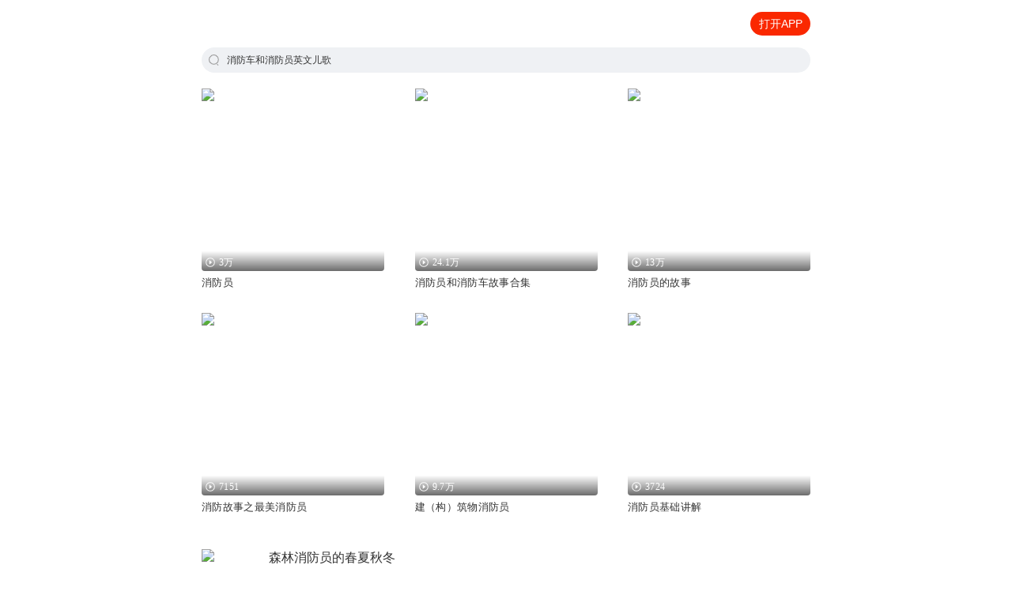

--- FILE ---
content_type: text/html; charset=utf-8
request_url: https://m.ximalaya.com/a/63648614616244224
body_size: 9758
content:
<!DOCTYPE html><html><head><meta charSet="utf-8"/><title>消防车和消防员英文儿歌_有声书消防车和消防员英文儿歌精选,完整版在线收听,听书排行榜 - 喜马拉雅手机版</title><meta name="viewport" content="width=device-width,initial-scale=1"/><meta http-equiv="x-dns-prefetch-control" content="on"/><meta name="description" content="喜马拉雅为您推荐消防车和消防员英文儿歌的精选专辑，包含正品授权的连播声音和文字全集，支持免费在线试听阅读和有声书MP3打包下载。"/><meta name="keywords" content="消防车和消防员英文儿歌, 消防车和消防员英文儿歌专辑, 消防车和消防员英文儿歌有声书, 消防车和消防员英文儿歌完整版, 消防车和消防员英文儿歌排行榜, 消防车和消防员英文儿歌推荐"/><meta name="next-head-count" content="6"/><meta http-equiv="x-dns-prefetch-control" content="on"/><meta name="robots" content="all"/><meta http-equiv="X-UA-Compatible" content="IE=Edge,chrome=1"/><meta content="webkit" name="renderer"/><link rel="dns-prefetch" href="//s1.xmcdn.com"/><link rel="dns-prefetch" href="//imagev2.xmcdn.com"/><link rel="dns-prefetch" href="//fdfs.xmcdn.com"/><link rel="canonical" href="https://www.ximalaya.com/a/63648614616244224"/><script>var _hmt = _hmt || [];
(function() {
  var hm = document.createElement("script");
        hm.src = "https://hm.baidu.com/hm.js?e2abff7f9ca8c2fa2da3ef27e36bbc27";
        var s = document.getElementsByTagName("script")[0];
        s.parentNode.insertBefore(hm, s);
      })();</script><link rel="preload" href="https://award.xmcdn.com/yx/ximalaya-seo-mobile/last/_next/static/css/688478431949eb80.css" as="style"/><link rel="stylesheet" href="https://award.xmcdn.com/yx/ximalaya-seo-mobile/last/_next/static/css/688478431949eb80.css" data-n-g=""/><link rel="preload" href="https://award.xmcdn.com/yx/ximalaya-seo-mobile/last/_next/static/css/dbc23b1bc1fc5c3d.css" as="style"/><link rel="stylesheet" href="https://award.xmcdn.com/yx/ximalaya-seo-mobile/last/_next/static/css/dbc23b1bc1fc5c3d.css" data-n-p=""/><noscript data-n-css=""></noscript><script defer="" nomodule="" src="https://award.xmcdn.com/yx/ximalaya-seo-mobile/last/_next/static/chunks/polyfills-c67a75d1b6f99dc8.js"></script><script src="https://award.xmcdn.com/yx/ximalaya-seo-mobile/last/_next/static/chunks/webpack-09a5eb58e529d61a.js" defer=""></script><script src="https://award.xmcdn.com/yx/ximalaya-seo-mobile/last/_next/static/chunks/framework-2c79e2a64abdb08b.js" defer=""></script><script src="https://award.xmcdn.com/yx/ximalaya-seo-mobile/last/_next/static/chunks/main-e8687efd239bd0d9.js" defer=""></script><script src="https://award.xmcdn.com/yx/ximalaya-seo-mobile/last/_next/static/chunks/pages/_app-cb8e0bacd506867a.js" defer=""></script><script src="https://award.xmcdn.com/yx/ximalaya-seo-mobile/last/_next/static/chunks/668-f4a40e8d44b7729c.js" defer=""></script><script src="https://award.xmcdn.com/yx/ximalaya-seo-mobile/last/_next/static/chunks/274-eafcfcb53a79221e.js" defer=""></script><script src="https://award.xmcdn.com/yx/ximalaya-seo-mobile/last/_next/static/chunks/pages/a/%5B...slug%5D-8c553e77dc88b76f.js" defer=""></script><script src="https://award.xmcdn.com/yx/ximalaya-seo-mobile/last/_next/static/hO9CHqbirJtCExK9xz5X7/_buildManifest.js" defer=""></script><script src="https://award.xmcdn.com/yx/ximalaya-seo-mobile/last/_next/static/hO9CHqbirJtCExK9xz5X7/_ssgManifest.js" defer=""></script></head><body class="bg-white"><div id="__next"><div class="Header_container__AHz3q"><header class="Header_homeHeader__31rJg Header_header__vtMaK"><a class="Header_logoIcon__Xgt_y" href="https://m.ximalaya.com"><img class="Header_logoIcon__Xgt_y" alt="" src="https://imagev2.xmcdn.com/storages/3777-audiofreehighqps/49/07/GMCoOSMH3Kb7AAAPQgH_va2X.png"/></a><a class="init-code schema-link Header_btn__b9D6U" to="iting://open?msg_type=508&amp;text=%E6%B6%88%E9%98%B2%E8%BD%A6%E5%92%8C%E6%B6%88%E9%98%B2%E5%91%98%E8%8B%B1%E6%96%87%E5%84%BF%E6%AD%8C" rel="nofollow">打开APP</a></header></div><main class="page overflow-hidden"><div class="SearchPageInput_searchInput__RQeKM"><i class="searchIcon"></i><h1>消防车和消防员英文儿歌</h1></div><div class="HAlbumList_container__DbPke"><a href="/album/2653020"><div class="HAlbumList_albumCover__2zx6K"><img src="https://imagev2.xmcdn.com/storages/9ebe-audiofreehighqps/DC/57/GKwRIMAIzIMUAAAL5gJV7dG9.jpg"/><div class="HAlbumList_count__Hf6kI"><i class="HAlbumList_playIcon__Er_cK"></i>3万</div></div><div class="HAlbumList_ititle__sFsmN"><p>消防员</p></div></a><a href="/album/21393735"><div class="HAlbumList_albumCover__2zx6K"><img src="https://imagev2.xmcdn.com/storages/9ebe-audiofreehighqps/DC/57/GKwRIMAIzIMUAAAL5gJV7dG9.jpg"/><div class="HAlbumList_count__Hf6kI"><i class="HAlbumList_playIcon__Er_cK"></i>24.1万</div></div><div class="HAlbumList_ititle__sFsmN"><p>消防员和消防车故事合集</p></div></a><a href="/album/45244377"><div class="HAlbumList_albumCover__2zx6K"><img src="https://imagev2.xmcdn.com/storages/9ebe-audiofreehighqps/DC/57/GKwRIMAIzIMUAAAL5gJV7dG9.jpg"/><div class="HAlbumList_count__Hf6kI"><i class="HAlbumList_playIcon__Er_cK"></i>13万</div></div><div class="HAlbumList_ititle__sFsmN"><p>消防员的故事</p></div></a><a href="/album/53349611"><div class="HAlbumList_albumCover__2zx6K"><img src="https://imagev2.xmcdn.com/storages/9ebe-audiofreehighqps/DC/57/GKwRIMAIzIMUAAAL5gJV7dG9.jpg"/><div class="HAlbumList_count__Hf6kI"><i class="HAlbumList_playIcon__Er_cK"></i>7151</div></div><div class="HAlbumList_ititle__sFsmN"><p>消防故事之最美消防员</p></div></a><a href="/album/15673528"><div class="HAlbumList_albumCover__2zx6K"><img src="https://imagev2.xmcdn.com/storages/9ebe-audiofreehighqps/DC/57/GKwRIMAIzIMUAAAL5gJV7dG9.jpg"/><div class="HAlbumList_count__Hf6kI"><i class="HAlbumList_playIcon__Er_cK"></i>9.7万</div></div><div class="HAlbumList_ititle__sFsmN"><p>建（构）筑物消防员</p></div></a><a href="/album/75450151"><div class="HAlbumList_albumCover__2zx6K"><img src="https://imagev2.xmcdn.com/storages/9ebe-audiofreehighqps/DC/57/GKwRIMAIzIMUAAAL5gJV7dG9.jpg"/><div class="HAlbumList_count__Hf6kI"><i class="HAlbumList_playIcon__Er_cK"></i>3724</div></div><div class="HAlbumList_ititle__sFsmN"><p>消防员基础讲解</p></div></a></div><div class="VAlbumList_container__kHfRr"><a href="/album/84709048"><div class="VAlbumList_albumCover__Md2WS"><img src="https://imagev2.xmcdn.com/storages/9ebe-audiofreehighqps/DC/57/GKwRIMAIzIMUAAAL5gJV7dG9.jpg"/></div><div class="VAlbumList_content__ERogW"><div class="VAlbumList_iTitle__kbnVQ">森林消防员的春夏秋冬</div><p class="VAlbumList_sTitle__pMq1a">森林消防员的故事。走进祖国北部边陲最前沿95万公顷唯一集中连片未开发原始林区的森林消防队伍。一群年轻的消防指战员，他们在“林海孤岛”如何生存？他们怎样打火？他们怎样成长为一支“耐得住寂寞，守得住初心，经得住表扬”的队伍？他们是新时代“最可...</p><div class="VAlbumList_count__uzI9k"><span><i class="VAlbumList_trackIcon__ufvUA"></i>52</span><span><i class="VAlbumList_playIcon__Vi9xd"></i>1840</span></div></div></a><a href="/album/26090631"><div class="VAlbumList_albumCover__Md2WS"><img src="https://imagev2.xmcdn.com/storages/9ebe-audiofreehighqps/DC/57/GKwRIMAIzIMUAAAL5gJV7dG9.jpg"/></div><div class="VAlbumList_content__ERogW"><div class="VAlbumList_iTitle__kbnVQ">消防员山姆（1-6季）</div><p class="VAlbumList_sTitle__pMq1a">一部经典的安全教育动画，一部学习儿童安全防护和救援知识的启蒙神作！1986年一经播出，即热播100多个国家，成为全球3-7岁孩子最受欢迎的节目，至今仍是英国最受欢迎的三部学龄前儿童电视节目之一。其首创的“动画+儿童安全教育”理念，更是深入人心，无数...</p><div class="VAlbumList_count__uzI9k"><span><i class="VAlbumList_trackIcon__ufvUA"></i>171</span><span><i class="VAlbumList_playIcon__Vi9xd"></i>263.2万</span></div></div></a><a href="/album/28697112"><div class="VAlbumList_albumCover__Md2WS"><img src="https://imagev2.xmcdn.com/storages/9ebe-audiofreehighqps/DC/57/GKwRIMAIzIMUAAAL5gJV7dG9.jpg"/></div><div class="VAlbumList_content__ERogW"><div class="VAlbumList_iTitle__kbnVQ">消防员山姆（7-8季）</div><p class="VAlbumList_sTitle__pMq1a">一部经典的安全教育动画，一部学习儿童安全防护和救援知识的启蒙神作！1986年一经播出，即热播100多个国家，成为全球3-7岁孩子最受欢迎的节目，至今仍是英国最受欢迎的三部学龄前儿童电视节目之一。其首创的“动画+儿童安全教育”理念，更是深入人心，无数...</p><div class="VAlbumList_count__uzI9k"><span><i class="VAlbumList_trackIcon__ufvUA"></i>104</span><span><i class="VAlbumList_playIcon__Vi9xd"></i>464万</span></div></div></a><a href="/album/30335866"><div class="VAlbumList_albumCover__Md2WS"><img src="https://imagev2.xmcdn.com/storages/9ebe-audiofreehighqps/DC/57/GKwRIMAIzIMUAAAL5gJV7dG9.jpg"/></div><div class="VAlbumList_content__ERogW"><div class="VAlbumList_iTitle__kbnVQ">你好消防员｜甜甜的恋爱暖暖哒</div><p class="VAlbumList_sTitle__pMq1a">【内容简介】消防英雄VS年轻女殡葬师。第一次见到米果，她被塑料杯盖卡住舌头；第二次见到米果，是在殡仪馆，这个奇葩姑娘竟成了一名遗体美容师；第三次见到米果，是在安排的相亲会上。这是外形冷酷的英俊大灰狼一步步吃掉小白兔的故事，也是风格另类新颖...</p><div class="VAlbumList_count__uzI9k"><span><i class="VAlbumList_trackIcon__ufvUA"></i>181</span><span><i class="VAlbumList_playIcon__Vi9xd"></i>82.6万</span></div></div></a><a href="/album/51522964"><div class="VAlbumList_albumCover__Md2WS"><img src="https://imagev2.xmcdn.com/storages/9ebe-audiofreehighqps/DC/57/GKwRIMAIzIMUAAAL5gJV7dG9.jpg"/></div><div class="VAlbumList_content__ERogW"><div class="VAlbumList_iTitle__kbnVQ">听梦梦讲消防员山姆的故事</div><p class="VAlbumList_sTitle__pMq1a"></p><div class="VAlbumList_count__uzI9k"><span><i class="VAlbumList_trackIcon__ufvUA"></i>4</span><span><i class="VAlbumList_playIcon__Vi9xd"></i>18.7万</span></div></div></a><a href="/album/53418124"><div class="VAlbumList_albumCover__Md2WS"><img src="https://imagev2.xmcdn.com/storages/9ebe-audiofreehighqps/DC/57/GKwRIMAIzIMUAAAL5gJV7dG9.jpg"/></div><div class="VAlbumList_content__ERogW"><div class="VAlbumList_iTitle__kbnVQ">儿童读物轻松入睡-消防员的故事</div><p class="VAlbumList_sTitle__pMq1a">消防车，儿童睡前故事，每晚更新</p><div class="VAlbumList_count__uzI9k"><span><i class="VAlbumList_trackIcon__ufvUA"></i>8</span><span><i class="VAlbumList_playIcon__Vi9xd"></i>18.3万</span></div></div></a><a href="/album/71472335"><div class="VAlbumList_albumCover__Md2WS"><img src="https://imagev2.xmcdn.com/storages/9ebe-audiofreehighqps/DC/57/GKwRIMAIzIMUAAAL5gJV7dG9.jpg"/></div><div class="VAlbumList_content__ERogW"><div class="VAlbumList_iTitle__kbnVQ">榜样的力量｜宝山支队2022年“最美消防员”</div><p class="VAlbumList_sTitle__pMq1a">一个有希望的民族不能没有英雄，一个有前途的国家不能没有先锋。2022年以来，宝山区消防救援支队全体指战员，在人民群众最需要的时候冲锋在前，积极投身全市疫情防控工作，圆满完成各类应急救援处置任务，救民于水火，助民于危难，展现了新时代宝山消防救...</p><div class="VAlbumList_count__uzI9k"><span><i class="VAlbumList_trackIcon__ufvUA"></i>9</span><span><i class="VAlbumList_playIcon__Vi9xd"></i>1.1万</span></div></div></a><a href="/album/31248875"><div class="VAlbumList_albumCover__Md2WS"><img src="https://imagev2.xmcdn.com/storages/9ebe-audiofreehighqps/DC/57/GKwRIMAIzIMUAAAL5gJV7dG9.jpg"/></div><div class="VAlbumList_content__ERogW"><div class="VAlbumList_iTitle__kbnVQ">烈火英雄｜当代评书｜消防员正能量的故事</div><p class="VAlbumList_sTitle__pMq1a">根据同名电影改编，讲述消防英雄为保护人民财产安全牺牲奉献的故事。</p><div class="VAlbumList_count__uzI9k"><span><i class="VAlbumList_trackIcon__ufvUA"></i>6</span><span><i class="VAlbumList_playIcon__Vi9xd"></i>1.7万</span></div></div></a><a href="/album/48265817"><div class="VAlbumList_albumCover__Md2WS"><img src="https://imagev2.xmcdn.com/storages/9ebe-audiofreehighqps/DC/57/GKwRIMAIzIMUAAAL5gJV7dG9.jpg"/></div><div class="VAlbumList_content__ERogW"><div class="VAlbumList_iTitle__kbnVQ">申城消防员 | 一部热血青春的爱情故事</div><p class="VAlbumList_sTitle__pMq1a">这是一本描写当代消防员和大学生的现实生活、爱情和成长的正能量小说！女主人公苏心怡在小时候去乡下外婆家时，意外遭遇了一场火灾，所幸被一名男生程成所救，但两人之后失去了联系……机缘巧合，程成的妹妹程梓学习成绩优异，与苏心怡共同考上复旦大学，...</p><div class="VAlbumList_count__uzI9k"><span><i class="VAlbumList_trackIcon__ufvUA"></i>155</span><span><i class="VAlbumList_playIcon__Vi9xd"></i>2.7万</span></div></div></a><a href="/album/71353341"><div class="VAlbumList_albumCover__Md2WS"><img src="https://imagev2.xmcdn.com/storages/9ebe-audiofreehighqps/DC/57/GKwRIMAIzIMUAAAL5gJV7dG9.jpg"/></div><div class="VAlbumList_content__ERogW"><div class="VAlbumList_iTitle__kbnVQ">逆行而来|中国消防员的生死时刻AI电子书</div><p class="VAlbumList_sTitle__pMq1a">【内容简介】作者刘小瘦历时多年，深入消防队采访，真实讲述了中国消防员保家卫国、逆火救援的感人故事。生动有趣地展现了消防员的日常。一群有情义、有担当、同进退、共生死的“蓝朋友”。救援场景取材历年消防救援真实案例，平常生活亦细节、真实、生动...</p><div class="VAlbumList_count__uzI9k"><span><i class="VAlbumList_trackIcon__ufvUA"></i>53</span><span><i class="VAlbumList_playIcon__Vi9xd"></i>1667</span></div></div></a><a href="/album/106218336"><div class="VAlbumList_albumCover__Md2WS"><img src="https://imagev2.xmcdn.com/storages/9ebe-audiofreehighqps/DC/57/GKwRIMAIzIMUAAAL5gJV7dG9.jpg"/></div><div class="VAlbumList_content__ERogW"><div class="VAlbumList_iTitle__kbnVQ">弹弹和星星睡前故事|亲子哄睡|宝宝巴士弹弹消防员</div><p class="VAlbumList_sTitle__pMq1a">欢迎小朋友们收听《弹弹和星星睡前故事》，在这里你能听到侦探推理、奇幻冒险、童话寓言、生活日常一个个有趣又温馨的睡前故事，让弹弹消防员陪伴你安心入睡！【孩子听完能收获什么？】1.科学引导，安稳入睡：独特的睡前故事编排，每晚约20分钟的故事时间...</p><div class="VAlbumList_count__uzI9k"><span><i class="VAlbumList_trackIcon__ufvUA"></i>229</span><span><i class="VAlbumList_playIcon__Vi9xd"></i>294.9万</span></div></div></a><a href="/album/70972139"><div class="VAlbumList_albumCover__Md2WS"><img src="https://imagev2.xmcdn.com/storages/9ebe-audiofreehighqps/DC/57/GKwRIMAIzIMUAAAL5gJV7dG9.jpg"/></div><div class="VAlbumList_content__ERogW"><div class="VAlbumList_iTitle__kbnVQ">顾意，你老公掉了|痞帅消防员X平凡设计师|甜宠撩文</div><p class="VAlbumList_sTitle__pMq1a">【痞帅消防员 x 平凡设计师】全文高甜撩人，望你们喜欢~ 甜宠撩文，双向“暗”恋。他们互为替身，他们边走边爱。新专辑上架，欢迎订阅收听，有福利（红包/VIP卡），赶快动动小手参与吧~ 记得每天都来收听，长期收听福利在等你~记得关注每集标题或评论区哈~...</p><div class="VAlbumList_count__uzI9k"><span><i class="VAlbumList_trackIcon__ufvUA"></i>211</span><span><i class="VAlbumList_playIcon__Vi9xd"></i>16.6万</span></div></div></a><a href="/album/80288346"><div class="VAlbumList_albumCover__Md2WS"><img src="https://imagev2.xmcdn.com/storages/9ebe-audiofreehighqps/DC/57/GKwRIMAIzIMUAAAL5gJV7dG9.jpg"/></div><div class="VAlbumList_content__ERogW"><div class="VAlbumList_iTitle__kbnVQ">【免费】风月和你|青春爱恋|消防员&amp;高中老师|AI多播</div><p class="VAlbumList_sTitle__pMq1a">“如果今晚还是风清月霁的话，我可真要藏不住对他的思念了。”消防员×高中老师先甜后虐_(:з」∠)_</p><div class="VAlbumList_count__uzI9k"><span><i class="VAlbumList_trackIcon__ufvUA"></i>41</span><span><i class="VAlbumList_playIcon__Vi9xd"></i>2559</span></div></div></a><a href="/album/93912914"><div class="VAlbumList_albumCover__Md2WS"><img src="https://imagev2.xmcdn.com/storages/9ebe-audiofreehighqps/DC/57/GKwRIMAIzIMUAAAL5gJV7dG9.jpg"/></div><div class="VAlbumList_content__ERogW"><div class="VAlbumList_iTitle__kbnVQ">宝宝巴士了不起的弹弹消防员｜安全警长啦咘啦哆新朋友</div><p class="VAlbumList_sTitle__pMq1a">弹弹消防员，勇敢来救援！作为西瓜消防站的消防队长，为了阻止反派火焰博士，弹弹消防员接受改造，在手腕和脚踝装上弹簧装置，成为有超强战斗力的弹弹消防员，展开救援，保护西瓜市。 他还有一个小助手，就是他的女儿蓝星星，蓝星星会用自己的发明帮助爸爸...</p><div class="VAlbumList_count__uzI9k"><span><i class="VAlbumList_trackIcon__ufvUA"></i>383</span><span><i class="VAlbumList_playIcon__Vi9xd"></i>7042万</span></div></div></a><a href="/album/75158776"><div class="VAlbumList_albumCover__Md2WS"><img src="https://imagev2.xmcdn.com/storages/9ebe-audiofreehighqps/DC/57/GKwRIMAIzIMUAAAL5gJV7dG9.jpg"/></div><div class="VAlbumList_content__ERogW"><div class="VAlbumList_iTitle__kbnVQ">穿军装的岁月——橙色战队|感受消防员最真挚的战友情</div><p class="VAlbumList_sTitle__pMq1a">作者李东，系原新疆消防总队的副参谋长，文字版《穿军装的岁月》，发表于他私人微信公众号《西行的人生》，至今广为流传。小说通过对众多人物的描写，生动记录了他们从军校毕业到走上工作岗位，再到脱下军装29年的军旅生活，那种真挚的战友情是普通人难以...</p><div class="VAlbumList_count__uzI9k"><span><i class="VAlbumList_trackIcon__ufvUA"></i>140</span><span><i class="VAlbumList_playIcon__Vi9xd"></i>3.9万</span></div></div></a><a href="/album/70025002"><div class="VAlbumList_albumCover__Md2WS"><img src="https://imagev2.xmcdn.com/storages/9ebe-audiofreehighqps/DC/57/GKwRIMAIzIMUAAAL5gJV7dG9.jpg"/></div><div class="VAlbumList_content__ERogW"><div class="VAlbumList_iTitle__kbnVQ">非常暖婚，我的超级英雄|精品多人有声剧|消防员言情</div><p class="VAlbumList_sTitle__pMq1a">故事简介：一场利益的角逐，天之骄子虎落平阳，混迹人群。一场烈火，彻底改写了他的人生。……民政局门外，她抛下登记对象，不顾一切地跑向他。“大叔，如果你今天不带我走，那么将来不管是福是祸，是生是死，我都不想再见到你。”这一幕，似曾相识。韩非...</p><div class="VAlbumList_count__uzI9k"><span><i class="VAlbumList_trackIcon__ufvUA"></i>135</span><span><i class="VAlbumList_playIcon__Vi9xd"></i>2.7万</span></div></div></a><a href="/album/56396962"><div class="VAlbumList_albumCover__Md2WS"><img src="https://imagev2.xmcdn.com/storages/9ebe-audiofreehighqps/DC/57/GKwRIMAIzIMUAAAL5gJV7dG9.jpg"/></div><div class="VAlbumList_content__ERogW"><div class="VAlbumList_iTitle__kbnVQ">火光恋人 | 消防员VS心理医生的爱情 | 精品多人剧</div><p class="VAlbumList_sTitle__pMq1a">知名言情大咖朵朵舞消防题材作品，入选2019中国IP价值榜文学领域TOP10 傲娇火场消防女工程师VS腹黑国民心理医生 生病了该吃药，心理生病了该怎么办？国家发个帅哥来陪你聊人生，聊三观，聊感情。徐归舟：“居然有这么好的事？”杜竘：“要不要试试？前提是...</p><div class="VAlbumList_count__uzI9k"><span><i class="VAlbumList_trackIcon__ufvUA"></i>149</span><span><i class="VAlbumList_playIcon__Vi9xd"></i>43.5万</span></div></div></a><a href="/album/82960672"><div class="VAlbumList_albumCover__Md2WS"><img src="https://imagev2.xmcdn.com/storages/9ebe-audiofreehighqps/DC/57/GKwRIMAIzIMUAAAL5gJV7dG9.jpg"/></div><div class="VAlbumList_content__ERogW"><div class="VAlbumList_iTitle__kbnVQ">中级消防操作员</div><p class="VAlbumList_sTitle__pMq1a"></p><div class="VAlbumList_count__uzI9k"><span><i class="VAlbumList_trackIcon__ufvUA"></i>52</span><span><i class="VAlbumList_playIcon__Vi9xd"></i>2697</span></div></div></a><a href="/album/48606411"><div class="VAlbumList_albumCover__Md2WS"><img src="https://imagev2.xmcdn.com/storages/9ebe-audiofreehighqps/DC/57/GKwRIMAIzIMUAAAL5gJV7dG9.jpg"/></div><div class="VAlbumList_content__ERogW"><div class="VAlbumList_iTitle__kbnVQ">【优质推荐】烈火丹心 | 真实记录四川地区森林消防员生活</div><p class="VAlbumList_sTitle__pMq1a">【内容简介】这是一本报告文学作品。以细腻的笔触记录着四川地区森林消防员生活、工作、战斗的点滴瞬间。本书在尊崇真实性的前提下，生动形象地描写了去年至今在扑救凉山几十场火灾让人难忘的景况，并重点记录了“西昌大队英雄集体”的突围与重生。作者用...</p><div class="VAlbumList_count__uzI9k"><span><i class="VAlbumList_trackIcon__ufvUA"></i>45</span><span><i class="VAlbumList_playIcon__Vi9xd"></i>7997</span></div></div></a><a href="/album/78960549"><div class="VAlbumList_albumCover__Md2WS"><img src="https://imagev2.xmcdn.com/storages/9ebe-audiofreehighqps/DC/57/GKwRIMAIzIMUAAAL5gJV7dG9.jpg"/></div><div class="VAlbumList_content__ERogW"><div class="VAlbumList_iTitle__kbnVQ">消防设施操作员</div><p class="VAlbumList_sTitle__pMq1a">目前会持续更新消防设施操作员的网课音频，有需要资料的朋友们可以点击链接自取https://t.niceloo.com/HREV5CJ</p><div class="VAlbumList_count__uzI9k"><span><i class="VAlbumList_trackIcon__ufvUA"></i>10</span><span><i class="VAlbumList_playIcon__Vi9xd"></i>1402</span></div></div></a><a href="/album/93340111"><div class="VAlbumList_albumCover__Md2WS"><img src="https://imagev2.xmcdn.com/storages/9ebe-audiofreehighqps/DC/57/GKwRIMAIzIMUAAAL5gJV7dG9.jpg"/></div><div class="VAlbumList_content__ERogW"><div class="VAlbumList_iTitle__kbnVQ">“消防严”说消防</div><p class="VAlbumList_sTitle__pMq1a">您以为古代火灾只能靠天命？错！没有119，古人照样能灭火防火。周朝有司煊，宋代有防隅、潜火军，元代、明代有救火兵丁，清朝有防范火班，到光绪二十八年(1902年)，“消防”一词从日本舶来，才有了消防队之称。本专辑用轻松讲史的方式，带您穿越千年，揭秘...</p><div class="VAlbumList_count__uzI9k"><span><i class="VAlbumList_trackIcon__ufvUA"></i>26</span><span><i class="VAlbumList_playIcon__Vi9xd"></i>8211</span></div></div></a><a href="/album/71266867"><div class="VAlbumList_albumCover__Md2WS"><img src="https://imagev2.xmcdn.com/storages/9ebe-audiofreehighqps/DC/57/GKwRIMAIzIMUAAAL5gJV7dG9.jpg"/></div><div class="VAlbumList_content__ERogW"><div class="VAlbumList_iTitle__kbnVQ">云梯消防车</div><p class="VAlbumList_sTitle__pMq1a"></p><div class="VAlbumList_count__uzI9k"><span><i class="VAlbumList_trackIcon__ufvUA"></i>17</span><span><i class="VAlbumList_playIcon__Vi9xd"></i>25.4万</span></div></div></a><a href="/album/83410586"><div class="VAlbumList_albumCover__Md2WS"><img src="https://imagev2.xmcdn.com/storages/9ebe-audiofreehighqps/DC/57/GKwRIMAIzIMUAAAL5gJV7dG9.jpg"/></div><div class="VAlbumList_content__ERogW"><div class="VAlbumList_iTitle__kbnVQ">超级消防车</div><p class="VAlbumList_sTitle__pMq1a"></p><div class="VAlbumList_count__uzI9k"><span><i class="VAlbumList_trackIcon__ufvUA"></i>81</span><span><i class="VAlbumList_playIcon__Vi9xd"></i>845</span></div></div></a><a href="/album/74440322"><div class="VAlbumList_albumCover__Md2WS"><img src="https://imagev2.xmcdn.com/storages/9ebe-audiofreehighqps/DC/57/GKwRIMAIzIMUAAAL5gJV7dG9.jpg"/></div><div class="VAlbumList_content__ERogW"><div class="VAlbumList_iTitle__kbnVQ">超级消防车</div><p class="VAlbumList_sTitle__pMq1a"></p><div class="VAlbumList_count__uzI9k"><span><i class="VAlbumList_trackIcon__ufvUA"></i>3</span><span><i class="VAlbumList_playIcon__Vi9xd"></i>2万</span></div></div></a></div><div class="WordList_container__ApNY6 "><div class="WordList_title__zu9Se">您是不是在找：</div><div class="WordList_list__xgCEL"><a href="/a/2777054670446592"><span>无尽防御</span></a><a href="/a/2794164690595840"><span>末世之塔防</span></a><a href="/a/1977305589071872"><span>明朝消防员</span></a><a href="/a/2824463137599488"><span>最后一道防线</span></a><a href="/a/2821048356311040"><span>消消乐大陆</span></a><a href="/a/2785702050533376"><span>防魔通道</span></a><a href="/a/2560997420683264"><span>最强防御</span></a><a href="/a/2795977626841088"><span>猝不及防</span></a><a href="/a/2809540463800320"><span>边防黑连</span></a><a href="/a/2790772512354304"><span>防御为主</span></a><a href="/s/2802640473874432"><span>第十三女中的防御战</span></a><a href="/s/2798569747386368"><span>人生就像塔防</span></a><a href="/s/2789830201237504"><span>重生之国防系统</span></a><a href="/s/2813257623777280"><span>帝国上将攻防战</span></a><a href="/s/2784561803825153"><span>塔防之神</span></a><a href="/s/2810292955492352"><span>消防兄弟</span></a><a href="/s/2793750410801152"><span>末世消防员</span></a><a href="/s/2822070524973056"><span>末世攻防系统</span></a><a href="/s/2812564263383040"><span>消防兵异界纵横</span></a><a href="/s/2783293604081664"><span>塔防世界</span></a></div></div></main><span class=" hidden" id="search-open-btn"></span><div class="Layout_footer__xg5To"><img class="Layout_bg___yndg" src="[data-uri]"/><img class="Layout_logo__9YzTU" src="[data-uri]"/><div class="Layout_text__3fRIS"><p>© 2014-<!-- -->2025<!-- --> 喜马拉雅 版权所有</p></div></div></div><script id="__NEXT_DATA__" type="application/json">{"props":{"pageProps":{"id":"63648614616244224","title":"消防车和消防员英文儿歌","albumList":[{"albumId":2653020,"coverPath":"group12/M04/13/0F/wKgDW1VrEwiCUlNaAAS7MZL4Brs840.jpg","soundId":13707003,"title":"消防员","playCount":30695,"soundTitle":"消防车"},{"albumId":21393735,"coverPath":"group57/M02/1C/0D/wKgLd1xriPrTrEerAAJQYjF1Qlk346.jpg","soundId":243942192,"title":"消防员和消防车故事合集","playCount":241847,"soundTitle":"消防车和超级救援队4"},{"albumId":45244377,"coverPath":"storages/d1b5-audiofreehighqps/4A/0D/CMCoOScDw2OuAAPaIgB2z_BC.jpeg","soundId":370342746,"title":"消防员的故事","playCount":130672,"soundTitle":"从“橄榄绿”到“火焰蓝”，一个消防战士的心路历程"},{"albumId":53349611,"coverPath":"storages/65a3-audiofreehighqps/D0/D4/CKwRIaIFJI6IABAAAADmdrgU.jpeg","soundId":505459634,"title":"消防故事之最美消防员","playCount":7151,"soundTitle":"消防故事09之最美消防员"},{"albumId":15673528,"coverPath":"group44/M01/4B/61/wKgKkVr73rXBdQrQAADtpGyAbiY554.jpg","soundId":94614357,"title":"建（构）筑物消防员","playCount":97192,"soundTitle":"024"},{"albumId":75450151,"coverPath":"storages/7c59-audiofreehighqps/AE/95/GMCoOSEICp3qAAHIiQINd4Ku.jpeg","soundId":625440739,"title":"消防员基础讲解","playCount":3724,"soundTitle":"47.培训模块九-相关法律、法规知识（四）"}],"vList":[{"albumId":84709048,"coverPath":"storages/3868-audiofreehighqps/3C/A3/GAqh_aQLIVu0AAJJawM4qZpm.jpg","title":"森林消防员的春夏秋冬","subTitle":"森林消防员的故事。走进祖国北部边陲最前沿95万公顷唯一集中连片未开发原始林区的森林消防队伍。一群年轻的消防指战员，他们在“林海孤岛”如何生存？他们怎样打火？他们怎样成长为一支“耐得住寂寞，守得住初心，经得住表扬”的队伍？他们是新时代“最可...","playCount":1840,"tracksCount":52},{"albumId":26090631,"coverPath":"group66/M03/73/75/wKgMdV14WYbCvnJOAAipoJ4Anbo823.jpg","title":"消防员山姆（1-6季）","subTitle":"一部经典的安全教育动画，一部学习儿童安全防护和救援知识的启蒙神作！1986年一经播出，即热播100多个国家，成为全球3-7岁孩子最受欢迎的节目，至今仍是英国最受欢迎的三部学龄前儿童电视节目之一。其首创的“动画+儿童安全教育”理念，更是深入人心，无数...","playCount":2632642,"tracksCount":171},{"albumId":28697112,"coverPath":"group64/M0B/16/3E/wKgMc11xzYGTmd1fAAc0QmThMNM879.jpg","title":"消防员山姆（7-8季）","subTitle":"一部经典的安全教育动画，一部学习儿童安全防护和救援知识的启蒙神作！1986年一经播出，即热播100多个国家，成为全球3-7岁孩子最受欢迎的节目，至今仍是英国最受欢迎的三部学龄前儿童电视节目之一。其首创的“动画+儿童安全教育”理念，更是深入人心，无数...","playCount":4640422,"tracksCount":104},{"albumId":30335866,"coverPath":"group72/M03/B0/72/wKgO0F49EQuhjL7mAAo5wVb1YD0736.jpg","title":"你好消防员｜甜甜的恋爱暖暖哒","subTitle":"【内容简介】消防英雄VS年轻女殡葬师。第一次见到米果，她被塑料杯盖卡住舌头；第二次见到米果，是在殡仪馆，这个奇葩姑娘竟成了一名遗体美容师；第三次见到米果，是在安排的相亲会上。这是外形冷酷的英俊大灰狼一步步吃掉小白兔的故事，也是风格另类新颖...","playCount":826613,"tracksCount":181},{"albumId":51522964,"coverPath":"storages/c47b-audiofreehighqps/DB/2B/CKwRIaIE0CQPAAEPYwDMckFa.jpg","title":"听梦梦讲消防员山姆的故事","subTitle":"","playCount":187562,"tracksCount":4},{"albumId":53418124,"coverPath":"storages/0c3a-audiofreehighqps/BC/CF/CKwRIRwFJ4q8AAGyaQDnQm9s.jpg","title":"儿童读物轻松入睡-消防员的故事","subTitle":"消防车，儿童睡前故事，每晚更新","playCount":183541,"tracksCount":8},{"albumId":71472335,"coverPath":"storages/10d9-audiofreehighqps/D8/41/GMCoOSQHEpLhAAKJ0gGsApj8.jpeg","title":"榜样的力量｜宝山支队2022年“最美消防员”","subTitle":"一个有希望的民族不能没有英雄，一个有前途的国家不能没有先锋。2022年以来，宝山区消防救援支队全体指战员，在人民群众最需要的时候冲锋在前，积极投身全市疫情防控工作，圆满完成各类应急救援处置任务，救民于水火，助民于危难，展现了新时代宝山消防救...","playCount":11141,"tracksCount":9},{"albumId":31248875,"coverPath":"group69/M01/40/9D/wKgMb13aNzeiMuSaAAEDIq8otq4856.jpg","title":"烈火英雄｜当代评书｜消防员正能量的故事","subTitle":"根据同名电影改编，讲述消防英雄为保护人民财产安全牺牲奉献的故事。","playCount":17789,"tracksCount":6},{"albumId":48265817,"coverPath":"storages/de8d-audiofreehighqps/93/4B/CMCoOSMEPu7uAAVmTwCaVWIx.jpeg","title":"申城消防员 | 一部热血青春的爱情故事","subTitle":"这是一本描写当代消防员和大学生的现实生活、爱情和成长的正能量小说！女主人公苏心怡在小时候去乡下外婆家时，意外遭遇了一场火灾，所幸被一名男生程成所救，但两人之后失去了联系……机缘巧合，程成的妹妹程梓学习成绩优异，与苏心怡共同考上复旦大学，...","playCount":27189,"tracksCount":155},{"albumId":71353341,"coverPath":"storages/2b63-audiofreehighqps/66/78/GKwRIW4HDGDJAAFtvwGppvyP.jpeg","title":"逆行而来|中国消防员的生死时刻AI电子书","subTitle":"【内容简介】作者刘小瘦历时多年，深入消防队采访，真实讲述了中国消防员保家卫国、逆火救援的感人故事。生动有趣地展现了消防员的日常。一群有情义、有担当、同进退、共生死的“蓝朋友”。救援场景取材历年消防救援真实案例，平常生活亦细节、真实、生动...","playCount":1667,"tracksCount":53},{"albumId":106218336,"coverPath":"storages/52b9-audiofreehighqps/B6/79/GKwRIUEM8ZRVAAQsWQQ3qtXA.jpeg","title":"弹弹和星星睡前故事|亲子哄睡|宝宝巴士弹弹消防员","subTitle":"欢迎小朋友们收听《弹弹和星星睡前故事》，在这里你能听到侦探推理、奇幻冒险、童话寓言、生活日常一个个有趣又温馨的睡前故事，让弹弹消防员陪伴你安心入睡！【孩子听完能收获什么？】1.科学引导，安稳入睡：独特的睡前故事编排，每晚约20分钟的故事时间...","playCount":2949838,"tracksCount":229},{"albumId":70972139,"coverPath":"storages/33f9-audiofreehighqps/28/9C/GKwRIasG5nnnAAY4WQGa06Mo.jpg","title":"顾意，你老公掉了|痞帅消防员X平凡设计师|甜宠撩文","subTitle":"【痞帅消防员 x 平凡设计师】全文高甜撩人，望你们喜欢~ 甜宠撩文，双向“暗”恋。他们互为替身，他们边走边爱。新专辑上架，欢迎订阅收听，有福利（红包/VIP卡），赶快动动小手参与吧~ 记得每天都来收听，长期收听福利在等你~记得关注每集标题或评论区哈~...","playCount":166663,"tracksCount":211},{"albumId":80288346,"coverPath":"storages/1629-audiofreehighqps/D4/0B/GKwRIDoJixZwABAAAAKhMDYO.png","title":"【免费】风月和你|青春爱恋|消防员\u0026高中老师|AI多播","subTitle":"“如果今晚还是风清月霁的话，我可真要藏不住对他的思念了。”消防员×高中老师先甜后虐_(:з」∠)_","playCount":2559,"tracksCount":41},{"albumId":93912914,"coverPath":"storages/c4be-audiofreehighqps/5D/0B/GAqh4zIMz4xpAAQXdQQoCS3h.jpeg","title":"宝宝巴士了不起的弹弹消防员｜安全警长啦咘啦哆新朋友","subTitle":"弹弹消防员，勇敢来救援！作为西瓜消防站的消防队长，为了阻止反派火焰博士，弹弹消防员接受改造，在手腕和脚踝装上弹簧装置，成为有超强战斗力的弹弹消防员，展开救援，保护西瓜市。 他还有一个小助手，就是他的女儿蓝星星，蓝星星会用自己的发明帮助爸爸...","playCount":70420595,"tracksCount":383},{"albumId":75158776,"coverPath":"storages/0e01-audiofreehighqps/A6/1D/GKwRIJIIBwS1AAWJGAIMbDMN.jpeg","title":"穿军装的岁月——橙色战队|感受消防员最真挚的战友情","subTitle":"作者李东，系原新疆消防总队的副参谋长，文字版《穿军装的岁月》，发表于他私人微信公众号《西行的人生》，至今广为流传。小说通过对众多人物的描写，生动记录了他们从军校毕业到走上工作岗位，再到脱下军装29年的军旅生活，那种真挚的战友情是普通人难以...","playCount":39924,"tracksCount":140},{"albumId":70025002,"coverPath":"storages/4c12-audiofreehighqps/4F/39/GKwRIRwG0MeeAAKA9gGS0f0m.jpeg","title":"非常暖婚，我的超级英雄|精品多人有声剧|消防员言情","subTitle":"故事简介：一场利益的角逐，天之骄子虎落平阳，混迹人群。一场烈火，彻底改写了他的人生。……民政局门外，她抛下登记对象，不顾一切地跑向他。“大叔，如果你今天不带我走，那么将来不管是福是祸，是生是死，我都不想再见到你。”这一幕，似曾相识。韩非...","playCount":27995,"tracksCount":135},{"albumId":56396962,"coverPath":"storages/e974-audiofreehighqps/B0/F7/GKwRIJIFudx8AAdTxwENvXLr.jpg","title":"火光恋人 | 消防员VS心理医生的爱情 | 精品多人剧","subTitle":"知名言情大咖朵朵舞消防题材作品，入选2019中国IP价值榜文学领域TOP10 傲娇火场消防女工程师VS腹黑国民心理医生 生病了该吃药，心理生病了该怎么办？国家发个帅哥来陪你聊人生，聊三观，聊感情。徐归舟：“居然有这么好的事？”杜竘：“要不要试试？前提是...","playCount":435195,"tracksCount":149},{"albumId":82960672,"coverPath":"//aod.cos.tx.xmcdn.com/storages/c5c1-audiofreehighqps/8E/56/GArMUFgKhSbuACcuOwL7Dp18.png","title":"中级消防操作员","subTitle":"","playCount":2697,"tracksCount":52},{"albumId":48606411,"coverPath":"storages/9400-audiofreehighqps/F9/68/CMCoOScETIkRAALf0QCegyMK.jpg","title":"【优质推荐】烈火丹心 | 真实记录四川地区森林消防员生活","subTitle":"【内容简介】这是一本报告文学作品。以细腻的笔触记录着四川地区森林消防员生活、工作、战斗的点滴瞬间。本书在尊崇真实性的前提下，生动形象地描写了去年至今在扑救凉山几十场火灾让人难忘的景况，并重点记录了“西昌大队英雄集体”的突围与重生。作者用...","playCount":7997,"tracksCount":45},{"albumId":78960549,"coverPath":"storages/2f76-audiofreehighqps/6E/31/GKwRIUEJGhwiAADbTgJ3wxEr.png","title":"消防设施操作员","subTitle":"目前会持续更新消防设施操作员的网课音频，有需要资料的朋友们可以点击链接自取https://t.niceloo.com/HREV5CJ","playCount":1402,"tracksCount":10},{"albumId":93340111,"coverPath":"storages/84a4-audiofreehighqps/DA/7E/GAqh_aQMDEFdAAFgGgO5pdZ_.jpeg","title":"“消防严”说消防","subTitle":"您以为古代火灾只能靠天命？错！没有119，古人照样能灭火防火。周朝有司煊，宋代有防隅、潜火军，元代、明代有救火兵丁，清朝有防范火班，到光绪二十八年(1902年)，“消防”一词从日本舶来，才有了消防队之称。本专辑用轻松讲史的方式，带您穿越千年，揭秘...","playCount":8211,"tracksCount":26},{"albumId":71266867,"coverPath":"storages/b4c4-audiofreehighqps/29/5A/GKwRIRwHBhOfAAJyEwGnI8O7.jpeg","title":"云梯消防车","subTitle":"","playCount":254754,"tracksCount":17},{"albumId":83410586,"coverPath":"storages/346d-audiofreehighqps/8F/0E/GAqhSt4KraxoAALJ4AMKaXRZ.jpg","title":"超级消防车","subTitle":"","playCount":845,"tracksCount":81},{"albumId":74440322,"coverPath":"storages/c017-audiofreehighqps/D8/57/GKwRIUEHxlWnAAIOxgH5SN7p.jpg","title":"超级消防车","subTitle":"","playCount":20181,"tracksCount":3}],"relativeWords":[{"name":"无尽防御","url":"/a/2777054670446592"},{"name":"末世之塔防","url":"/a/2794164690595840"},{"name":"明朝消防员","url":"/a/1977305589071872"},{"name":"最后一道防线","url":"/a/2824463137599488"},{"name":"消消乐大陆","url":"/a/2821048356311040"},{"name":"防魔通道","url":"/a/2785702050533376"},{"name":"最强防御","url":"/a/2560997420683264"},{"name":"猝不及防","url":"/a/2795977626841088"},{"name":"边防黑连","url":"/a/2809540463800320"},{"name":"防御为主","url":"/a/2790772512354304"},{"name":"第十三女中的防御战","url":"/s/2802640473874432"},{"name":"人生就像塔防","url":"/s/2798569747386368"},{"name":"重生之国防系统","url":"/s/2789830201237504"},{"name":"帝国上将攻防战","url":"/s/2813257623777280"},{"name":"塔防之神","url":"/s/2784561803825153"},{"name":"消防兄弟","url":"/s/2810292955492352"},{"name":"末世消防员","url":"/s/2793750410801152"},{"name":"末世攻防系统","url":"/s/2822070524973056"},{"name":"消防兵异界纵横","url":"/s/2812564263383040"},{"name":"塔防世界","url":"/s/2783293604081664"}]},"__N_SSP":true},"page":"/a/[...slug]","query":{"slug":["63648614616244224"]},"buildId":"hO9CHqbirJtCExK9xz5X7","assetPrefix":"https://award.xmcdn.com/yx/ximalaya-seo-mobile/last","isFallback":false,"gssp":true,"customServer":true,"scriptLoader":[]}</script></body></html>

--- FILE ---
content_type: text/css
request_url: https://award.xmcdn.com/yx/ximalaya-seo-mobile/last/_next/static/css/dbc23b1bc1fc5c3d.css
body_size: 2906
content:
.Header_container__AHz3q{width:100%}@media (min-width:800px){.Header_container__AHz3q{max-width:800px}}@media (min-width:1080px){.Header_container__AHz3q{max-width:1080px}}@media (min-width:1280px){.Header_container__AHz3q{max-width:1280px}}@media (min-width:1536px){.Header_container__AHz3q{max-width:1536px}}.Header_container__AHz3q{position:relative;margin-left:auto;margin-right:auto;height:60px;max-width:800px;overflow:hidden}.Header_header__vtMaK{display:flex;align-items:center;padding:14px 15px 15px;background:#fff;box-sizing:border-box;position:fixed;top:0;height:60px;width:100%;max-width:800px;cursor:pointer;z-index:999}.Header_homeHeader__31rJg{justify-content:space-between}.Header_logoIcon__Xgt_y{padding-right:10px;box-sizing:content-box}.Header_logoIcon__Xgt_y img{width:120px}.Header_btn__b9D6U{box-sizing:border-box;white-space:nowrap;margin-left:10px;padding:8px 10px;border-radius:15px;text-align:center;background:#fa2800;border:none;color:#fff;width:76px;font-size:14px}.Header_searchInput__vNntL{padding:0 15px;display:inline-block;width:100%;box-sizing:border-box;background:#fff}.pandle_container__3yC0Q{margin-top:60px;padding:0 15px}.pandle_input__mChYS{background-color:#eff1f4;height:32px;display:flex;align-items:center;border-radius:30px;flex:1}.Layout_footer__xg5To{border-top:.5px solid #fff;max-width:800px;min-width:320px;margin:auto;height:180px;text-align:center;position:relative}.Layout_logo__9YzTU{width:102px;height:36px;margin:34px auto 0;position:relative}.Layout_text__3fRIS{padding-bottom:10px;font-size:12px;font-family:PingFangSC-Regular,PingFangSC;font-weight:400;color:gray;line-height:16px;text-align:center;margin-top:15px;position:relative}.Layout_bg___yndg{position:absolute;top:0;left:0;height:180px;width:100%}.HAlbumList_ititle__sFsmN{padding:6px 0 11px;font-family:PingFangSC-Regular;font-size:13px;line-height:18px;height:53px;overflow:hidden;box-sizing:border-box;color:#333;letter-spacing:.34px}.HAlbumList_ititle__sFsmN p{overflow:hidden;display:flex;display:-webkit-box;-webkit-line-clamp:2;text-overflow:ellipsis;-webkit-box-orient:vertical}.HAlbumList_container__DbPke{display:flex;flex-wrap:wrap;justify-content:space-between;margin:0 15px}.HAlbumList_container__DbPke>a{width:30%}.HAlbumList_albumCover__2zx6K{overflow:hidden;padding-bottom:100%;height:0;position:relative}.HAlbumList_albumCover__2zx6K img{width:100%;border-radius:4px}.HAlbumList_count__Hf6kI{bottom:0;left:0;font-family:PingFangSC-Regular;font-size:12px;color:#fff;letter-spacing:.34px;vertical-align:middle;background-image:linear-gradient(180deg,rgba(3,3,3,0) 9%,rgba(0,0,0,.58));width:100%;height:28px;line-height:34px;border-radius:0 0 4px 4px;position:absolute}.HAlbumList_playIcon__Er_cK{background-image:url([data-uri]);display:inline-block;width:16px;height:16px;margin:0 3px;background-size:100% 100%;position:relative;top:4px}.VAlbumList_container__kHfRr>a{padding:15px 15px 22px;box-sizing:border-box;max-width:100%;display:flex}.VAlbumList_albumCover__Md2WS{width:70px;height:70px;padding-right:15px;min-width:70px;box-sizing:content-box}.VAlbumList_albumCover__Md2WS img{width:100%;border-radius:4px}.VAlbumList_content__ERogW{flex:1;overflow:hidden}.VAlbumList_iTitle__kbnVQ{font-size:16px;color:#333}.VAlbumList_iTitle__kbnVQ,.VAlbumList_sTitle__pMq1a{overflow:hidden;white-space:nowrap;text-overflow:ellipsis;line-height:1.38}.VAlbumList_sTitle__pMq1a{margin:5px 0 7px;font-size:13px;color:#999}.VAlbumList_count__uzI9k{font-size:11px;line-height:1.45;white-space:nowrap}.VAlbumList_count__uzI9k span{margin-right:10px;display:inline-block;line-height:20px;vertical-align:top;min-width:55px;color:#999}.VAlbumList_count__uzI9k i{width:16px;height:16px;display:inline-block;background-repeat:no-repeat;background-size:100% 100%;vertical-align:text-bottom;margin-right:5px}.VAlbumList_playIcon__Vi9xd{background:url([data-uri])}.VAlbumList_trackIcon__ufvUA{background:url([data-uri])}.WordList_container__ApNY6{margin:0 15px}.WordList_title__zu9Se{color:#999;font-size:14px}.WordList_list__xgCEL{height:130px;overflow:hidden;display:flex;justify-content:space-between;flex-wrap:wrap;padding-top:20px}.WordList_list__xgCEL a{width:30%;display:inline-block;padding:10px 0;margin-bottom:20px;border:1px solid #efefef;border-radius:20px;text-align:center;font-size:14px}.WordList_list__xgCEL a span{display:inline-block;white-space:nowrap;width:70px;overflow:hidden;margin:0 auto}.SearchPageInput_searchInput__RQeKM{border-radius:30px;background:#eff1f4;margin:0 15px 20px;height:32px;display:flex;align-items:center}.SearchPageInput_searchInput__RQeKM h1{color:#333;font-family:PingFangSC-Regular;font-size:12px;line-height:16px;display:inline}

--- FILE ---
content_type: application/javascript
request_url: https://award.xmcdn.com/yx/ximalaya-seo-mobile/last/_next/static/chunks/pages/_app-cb8e0bacd506867a.js
body_size: 9101
content:
(self.webpackChunk_N_E=self.webpackChunk_N_E||[]).push([[888],{6840:function(e,t,n){(window.__NEXT_P=window.__NEXT_P||[]).push(["/_app",function(){return n(8213)}])},8213:function(e,t,n){"use strict";n.r(t),n.d(t,{default:function(){return e1}});var i,r,o,a,c,u,l,f,g,h,v=n(6042),y=n(5893);n(7952);var w=n(7582),_="undefined"!=typeof window,b=_?window:{},I=b.location||{},E=_?navigator:{};function T(){var e=I?I.hostname:"",t=b.XMLOG_ENV;return"dev"===t||"production"!==t&&"uat"!==t&&!!(/test\.\w+/.test(e)||/^[0-9\.]+|(?:localhost)$/.test(e))}var P=function(e){return function(){return e.test(x)}},x=E.userAgent||"",S={isAndroid:P(/android/i),isIOS:P(/(ipad|iphone|ipod)/i),isWindows:P(/window/i),isMac:P(/mac os x/i),isChrome:P(/webkit\W.*(chrome|chromium)\W/i),isFirefox:P(/mozilla.*\Wfirefox\W/i),isGecko:P(/mozilla(?!.*webkit).*\Wgecko\W/i),is360se:P(/360/i),isIE:function(){return!!("Microsoft Internet Explorer"===E.appName||P(/\bTrident\b/)())},isOpera:P(/opera.*\Wpresto\W|OPR/i),isSafari:P(/webkit\W(?!.*chrome).*safari\W/i),isMobile:P(/(iphone|ipod|((?:android)?.*?mobile)|blackberry|nokia)/i),isWebKit:P(/webkit\W/i),isIting:P(/iting/i),isXm:P(/ximalaya|xmly/i),isItingMain:P(/iting\(main\)/i),isWeixin:P(/micromessenger/i),isSinaWeibo:P(/weibo/i),isQQ:P(/qq/i),isQQWeibo:P(/tencentmicroblog/i),isHuiben:P(/huiben/i),isQimeng:P(/qimeng/i)},L=function(){if(!S.isItingMain())return{};var e,t=x.match(/(iting|opera|chrome|safari|firefox|msie|trident(?=\/))\/?\s*(\d+)/i)||[];if(/trident/i.test(t[1]))return"IE "+((e=/\brv[ :]+(\d+)/g.exec(x)||[])[1]||"");if("Chrome"===t[1]&&null!=(e=x.match(/\b(OPR|Edge)\/(\d+)/)))return e.slice(1).join(" ").replace("OPR","Opera");var n=t[2]?[t[1],t[2]]:["Unknown","0"],i=n[0],r=n[1];return null!=(e=x.match(/version\/(\d+)/i))&&(r=e[1]),{agentName:i,agentVersionMajor:r,userAgent:x}}(),O={set:function(e,t){try{void 0!==t&&""!==t&&null!==t?localStorage.setItem(e,JSON.stringify(t)):localStorage.removeItem(e)}catch(e){}},get:function(e){try{var t=localStorage.getItem(e),n=t&&JSON.parse(t);return t?n:null}catch(e){}return null}},C={set:function(e,t){try{window.sessionStorage.setItem(e,t)}catch(e){}},get:function(e){try{return window.sessionStorage?window.sessionStorage.getItem(e):null}catch(e){return null}},remove:function(e){try{window.sessionStorage&&window.sessionStorage.removeItem(e)}catch(e){}}},R={set:function(e,t,n){var i,r=n&&n.domain,o=n&&n.path||"/";/ximalaya\.com$/.test(window.location.hostname)&&(r=".ximalaya.com"),n&&n.expires&&(i=new Date).setTime(i.getTime()+1e3*n.expires);var a=e+"="+t+(r?"; domain="+r:"")+(o?"; path="+o:"")+(i?"; expires="+i.toUTCString():"")+(n&&n.secure?"; secure":"");return document.cookie=a,a},get:function(e){var t=RegExp("(^| )"+e+"=([^;]*)(;|$)").exec(document.cookie);return t?t[2]:""},remove:function(e){this.set(e,"",{expires:-1e3})}};function A(){return+new Date}var D="0123456789abcdef";function k(){for(var e="",t=1;t<=36;t++)9===t||14===t||19===t||24===t?e+="-":15===t?e+=4:20===t?e+=D[4*Math.random()|8]:e+=D[16*Math.random()|0];return e}var N=function(e,t){var n=e.split("."),i=t.split("."),r=n.shift(),o=i.shift();return Number(r)>Number(o)?1:Number(r)<Number(o)?-1:0===n.length&&0===i.length?0:N(n.join("."),i.join("."))},U="undefined"!=typeof window&&window.RELATIVE_URL&&!T()?window.RELATIVE_URL:T()?"https://mermaid.test.ximalaya.com/":(r=I?I.hostname:"","uat"===b.XMLOG_ENV||/uat\.\w+/.test(r))?"https://mermaid.uat.ximalaya.com/":"https://mermaid.ximalaya.com/",M=U+"collector-web/web-pl/v1",B=U+"collector-web/web-pl/v2",q="undefined"!=typeof window&&window.XLOG_URL?window.XLOG_URL:M,W={APM:{name:"apm_web",priority:2,switchKey:"apm",subTypes:{PAGE:"page",NETWORK:"network",STATICRESOURCE:"staticResource",PLAYER_ERROR_RATE:"playerErrorRate"}},SHARE:{name:"share_web",priority:102,switchKey:"share",subTypes:{STATE:"share_stat_record",FEEDBACK:"share_feedback"}},UBT:{name:"ubt_web",switchKey:"ubt",priority:101,subTypes:{PAGE_VIEW:"pageview",PAGE_EXIT:"pageExit",CLICK:"click",CLICK_BUTTON:"clickButton",SLIP_PAGE:"slipPage",DIALOG_VIEW:"dialogView",DIALOG_CLICK:"dialogClick"}},UBT_AUTO:{name:"ubt_web_noTrack",switchKey:"ubt",priority:101,subTypes:{PAGE_VIEW:"pageview",PAGE_EXIT:"pageExit",CLICK:"click",CLICK_BUTTON:"clickButton",SLIP_PAGE:"slipPage",DIALOG_VIEW:"dialogView",DIALOG_CLICK:"dialogClick"}}};(0,w.__spreadArrays)(["xdcs-collector.ximalaya.com",q,M,B],[/www\.(?:(test|uat)\.)?ximalaya\.com\/nyx/,/m\.(?:(test|uat)\.)?ximalaya\.com\/nyx/,/websentry\.ximalaya\.com/]);var G="xmly_ubt",K="_xmLog",V="2.4.20";function X(){if(!_)return"";var e=R.get(K),t=e.split("&")[1],n=e.split("&")[2];return n&&n!==V&&R.set(K,"h5&"+t+"&"+V,{expires:31536e6}),t||(t=k(),R.set(K,"h5&"+t+"&"+V,{expires:31536e6})),t}function j(e,t){var n=t||window.location.search,i=RegExp("(^|&)"+e+"=([^&]*)(&|$)","i"),r=n.substr(1).match(i);return null!=r?decodeURI(r[2]):""}function H(e){return"string"==typeof e}function Q(e,t,n){var i={};for(var r in e)e.hasOwnProperty(r)&&(i[r]=e[r]);for(var o in t)t.hasOwnProperty(o)&&("_"!==o[0]||n)&&(i[o]=t[o]);return i}var J=+new Date,F="",$="pk_pa",z="pk_mo",Y={set prevModule(m){a=H(m)?m.trim():void 0},get prevModule(){return a},set prevPage(p){c=H(p)?p.trim():void 0},get prevPage(){return c},get time(){return J},set time(time){J=time},get newPageId(){return F},set newPageId(id){F=id}},Z="dimpa",ee="seq__",et=_?C.get(Z):1,en=et?+et:0,ei=X(),er={get appId(){return f},set appId(id){id&&(f=id)},get bId(){return u},set bId(id){id&&(u=id)},get deviceId(){return l||ei},set deviceId(d){d&&(l=d)},get deviceType(){if(S.isWeixin())return"weixin";if(S.isIting()||S.isXm())return S.isAndroid()?"android":"ios";if(S.isSinaWeibo())return"weibo";if(S.isQQ())return"qq";return"browser"},get sessionId(){if(!en){en=A();try{C.set(Z,""+en)}catch(e){}}return en},set sessionId(s){s&&(en=+s,C.set(Z,""+s))},set seq(s){s&&C.set(ee,""+s)},get seq(){if(S.isIting()){var eo=+(C.get(ee)||0)+1;return C.set(ee,""+eo),eo}return A()}},es=function(){try{var e=R.get(G);if(e){var t="?"+decodeURIComponent(e);["appId","deviceId","sessionId"].forEach(function(e){er[e]=j(e,t)}),Y.prevPage=j("currPage",t),Y.prevModule=j("srcModule",t),R.remove(G)}else{var n=C.get($),i=C.get(z);n&&(Y.prevPage=n),i&&(Y.prevModule=i)}}catch(e){}},ea="undefined"!=typeof Symbol?Symbol("logtime"):"__logTime",ec=function(e){return e[ea]=+new Date,e},eu=function(e){for(var t in e){var n=typeof e[t];if("string"!==n&&"number"!==n&&"undefined"!==n&&T())throw Error("[XLog-ERR] custom props('"+t+"') type should be string or number, but got '"+n+"'")}g=e},ed=function(){return g},ep=T(),el=I.protocol+"//xdcs-collector."+(T()?"test.":"")+"ximalaya.com/api/v1/statistics",ef=X(),eg=(o={ua:x,os:"",device:"",browser:"",resolution:(i=b.screen)?i.width+"x"+i.height:"-",trackType:"ontouchstart"in b?"H5":"web",siteType:S.isIting()?"onPage":"offPage"},S.isMobile()?(o.device="mobile",S.isAndroid()&&(o.os="android"),S.isIOS()&&(o.os="Ios"),S.isIting()&&(o.browser="iting"),S.isWeixin()&&(o.browser="weixin"),S.isSinaWeibo()&&(o.browser="sinaBlog"),S.isQQ()&&(o.browser="qq"),S.isQQWeibo()&&(o.browser="qqBlog")):(o.device="pc",S.isWindows()&&(o.os="windows"),S.isMac()&&(o.os="mac"),S.isChrome()&&(o.browser="chrome"),S.isFirefox()&&(o.browser="firefox"),S.isIE()&&(o.browser="ie"),S.isOpera()&&(o.browser="opera"),S.isSafari()&&(o.browser="safari"),S.is360se()&&(o.browser="360")),o),em="_xmlog_cache",eh=new(function(){function e(){this.isSending=!1,this.pendingData=[],this.failData=[]}return e.prototype.checkSending=function(){return this.isSending},e.prototype.send=function(e){this.addSend(e)},e.prototype.flush=function(){navigator.sendBeacon&&(this.isSending&&this.pendingData.length&&(navigator.sendBeacon(el,JSON.stringify(this.formatData(this.pendingData))),this.pendingData.length=0),!this.isSending&&this.failData.length&&(navigator.sendBeacon(el,JSON.stringify(this.formatData(this.failData))),this.failData.length=0),this.saveData())},e.prototype.init=function(){var e=this,t=O.get(em);t&&t.length&&this.addSend(t),this.timer&&clearInterval(this.timer),"undefined"!=typeof window&&(this.timer=setInterval(function(){!e.isSending&&e.pendingData.length>0&&e.sendNext()},1e3))},e.prototype.addSend=function(e){this.pendingData=this.pendingData.concat(e),this.saveData()},e.prototype.report=function(e){var t=this;if(window.XMLHttpRequest){var n=new XMLHttpRequest;this.isSending=!0;try{n.open("POST",el,!0),n.withCredentials=!0,n.setRequestHeader("Content-Type","application/json"),n.onerror=n.onreadystatechange=function(){4===n.readyState&&(200===n.status?t.saveData():t.failData=t.failData.concat(e),t.isSending=!1)},n.send(JSON.stringify(this.formatData(e)))}catch(t){this.failData=this.failData.concat(e),this.isSending=!1}}},e.prototype.sendNext=function(){this.pendingData.length&&(this.report(this.pendingData.slice()),this.pendingData.length=0)},e.prototype.formatData=function(e){return{events:e}},e.prototype.saveData=function(){var e=this.pendingData.concat(this.failData);e.length?O.set(em,e):O.set(em,null)},e}()),ev={},ey=function(e){return ev[e]},ew=function(e,t){ev[e]=t};function e_(){var e=/(baidu|so|sogou|google|bing|sm)/,t={refr_source:"other",refr_medium:"",refr_term:"",refr_from:"",referer_url:""},n=ey("PAGE_DATA_REFERER");n||(n=document.referrer);var i=document.createElement("a");if(i.href=n,n){t.referer_url=i.href;var r=i.hostname,o=i.search.slice(1),a=e.test(r),c=r.match(e);if(a&&(t.refr_source="search",t.refr_medium=c?c[1]:"",o)){var u=o.match(/(?:^|&)(wd|q|query|keyword|word)=([^&]*)(?:&|$)/);u&&(t.refr_term=decodeURIComponent(u[2])),(u=o.match(/(?:^|&)(from)=([^&]*)(?:&|$)/))&&(t.refr_from=decodeURIComponent(u[2]))}}var l=eg.os;if("android"===l||"ios"===l)switch(eg.browser){case"iting":t.refr_source="internal",t.refr_medium="iting";break;case"weixin":t.refr_source="social",t.refr_medium="weixin";break;case"qq":t.refr_source="social",t.refr_medium="qq";break;case"sinaBlog":t.refr_source="social",t.refr_medium="sinaBlog";break;case"qqBlog":t.refr_source="social",t.refr_medium="qqBlog"}return t}var eb={};function eI(e,t){var n;if(t){var i=document.createElement("a");i.href=t,n=i.search}for(var r in e)e[r]=decodeURIComponent(j(r,n));e.utm_from=decodeURIComponent(j("from",n))}function eE(e){for(var t in W){var n=W[t];if(n.name===e)return n.priority}return Number.MIN_VALUE}function eT(e){for(var t in W){var n=W[t];if(n.name===e.type)return n.priority>=100}return!1}!function(){function e(e,t){this.init(e,t),eh.init()}e.prototype.init=function(e,t){var n;for(var i in"string"==typeof e?this.commonProps=((n={})[e]=t,n):this.commonProps=e,this.commonProps)"item"===i&&(eb.page=this.commonProps[i]),"itemId"===i&&(eb.pageId=this.commonProps[i])},e.prototype.pageView=function(e){var t=this.mergeCommon();t=Q(t,e),(t=Q({srcPage:C.get("srcPage")||"",srcPageId:C.get("srcPageId")||"",srcModule:C.get("srcModule")||"",srcPosition:C.get("srcPosition")||""},t)).serviceId="pageview",t.appName=t.appName||window.XMLOG_APPNAME||"event",this.report(t)},e.prototype.event=function(e){var t=this.mergeCommon();t.srcPage=t.srcPage||this.commonProps.item,t.srcPageId=t.srcPageId||this.commonProps.itemId,eb.module=e.srcModule||"",eb.postion=e.srcPosition||"",(t=Q(t,e)).appName=t.appName||window.XMLOG_APPNAME||"event",this.report(t)},e.prototype.mergeCommon=function(){var e,t,n=Q({uuid:ef},this.commonProps);return Q(n,(e={br_userAgent:eg.ua,br_type:eg.browser,br_viewSize:eg.resolution,page_url:location.href,page_title:document.title,os:eg.os,trackType:eg.trackType,siteType:eg.siteType},t=Q(e_(),e),Q({x_xmly_traffic:e_()},t)))},e.prototype.report=function(e){eh.send(this.format(e))},e.prototype.format=function(e){var t=Object.keys(e).reduce(function(t,n){return null!=e[n]&&""!==e[n]&&(t[n]=e[n]),t},{});return{_key:k(),props:t,ts:A()}}}();var eP=function(e,t){for(var n=[],i=0,r=0;r<e.length;r++){var o=e.charCodeAt(r);0<=o&&o<=127?(i+=1,n.push(o)):128<=o&&o<=2047?(i+=2,n.push(192|31&o>>6),n.push(128|63&o)):(2048<=o&&o<=55295||57344<=o&&o<=65535)&&(i+=3,n.push(224|15&o>>12),n.push(128|63&o>>6),n.push(128|63&o))}for(var a=0;a<n.length;a++)n[a]&=255;return t?n:i<=255?[0,i].concat(n):[i>>8,255&i].concat(n)},ex=function(e){for(var t=[];e>0;)t.push(e%256),e=parseInt(e/256);for(;t.length<8;)t.push(0);return t},eS=function(e){var t=e.type,n=e.subType,i=e.msg,r=e.time,o=eP(t,!0),a=eP(n,!0),c=eP(JSON.stringify(i),!0),u=ex(r);return{len:o.length+2+a.length+2+c.length+4+8,uType:o,uSubType:a,uMsg:c,uTime:u}},eL=function(e,t,n){var i=n.uType,r=n.uSubType,o=n.uMsg,a=n.uTime;e.setInt16(t,i.length,!0),t+=2;for(var c=0;c<i.length;c++)e.setUint8(t++,i[c]);e.setInt16(t,r.length,!0),t+=2;for(var u=0;u<r.length;u++)e.setUint8(t++,r[u]);for(var l=0;l<a.length;l++)e.setInt8(t++,a[l]);e.setInt32(t,o.length,!0),t+=4;for(var f=0;f<o.length;f++)e.setUint8(t++,o[f])},eO=function(e){var t=eP(JSON.stringify(e),!0);return{uGg:t,len:t.length+4}},eC=function(e,t,n){for(var i=n.uGg,r=0;r<i.length;r++,t++)e.setUint8(t,i[r]);e.setInt32(t,i.length,!0)},eR=function(e){for(var t="",n=new Uint8Array(e),i=n.byteLength,r=0;r<i;r++)t+=String.fromCharCode(n[r]);return btoa(t)},eA=Boolean("undefined"!=typeof window&&navigator&&navigator.sendBeacon),eD=function(e){var t,n=e.url,i=e.data,r=e.isOctetData,o=e.useBeacon,a=void 0!==o&&o;if(a&&eA)try{return t=navigator.sendBeacon(n,i),null}catch(e){t=!1}if(!a||!t){var c=new XMLHttpRequest;return c.open("POST",n,!0),c.setRequestHeader("content-type",void 0!==r&&r?"application/octet-stream":"application/json"),c.withCredentials=!0,c.send(i),c}return null};function ek(e){try{h&&document.documentElement.removeChild(h),(h=document.createElement("iframe")).setAttribute("width","0"),h.style.display="none",h.setAttribute("src",e),document.documentElement.appendChild(h),setTimeout(function(){try{h&&document.documentElement.removeChild(h),h=null}catch(e){console.log("[XLOG] loadUrl inner error:",e)}},0)}catch(e){console.log("[XLOG] loadUrl error:",e)}}var eN=function(){var e=x.match(/iting.+(\d{1,}\.\d{1,}\.\d{1,}).+ios/);return!!S.isIOS()&&!!e&&function e(t,n){var i=t.split("."),r=n.split(".");return!!(+i[0]&&+r[0])&&(+i[0]<+r[0]||!(+i[0]>+r[0])&&e(i.slice(1).join("."),r.slice(1).join(".")))}(e[1],"6.6.9")},eU=function(){return(x.match(/iting.+(\d{1,}\.\d{1,}\.\d{1,})/)||[,null])[1]};function eM(e,t){if(void 0===t&&(t=""),eB()&&(e&&C.set($,e),t&&C.set(z,t),ek("iting://sync.xmly.ubt?_ka=1&data="+encodeURIComponent("currPage="+e+"&srcModule="+t))),!(!S.isIting()||eN())){if(S.isIOS()){var n=eU();if(null!==n&&0>N(n,"6.7.9"))return}e&&C.set($,e),t&&C.set(z,t),ek("iting://sync.xmly.ubt?_ka=1&data="+encodeURIComponent("currPage="+e+"&srcModule="+t))}}function eB(){if(!S.isXm())return!1;var e,t=null!==(e=x.match(/qimiaoenglish(?:_v| )([\d.]+)(?:_c5)?/))?e[1]:null!==(e=x.match(/qimiaohuibenguan_v ?([\d.]+)(?:_c5)?/))?e[1]:"0.0.0";return!!(S.isHuiben()&&N(t,"1.3.0")>=0||S.isQimeng()&&N(t,"1.7.1")>=0)}var eq=new(function(){function e(){this.unloaded=!1,this.sendList=[],this.pendingList=[],this.failedList=[],this.retryTimes=0,this.stopKeys="",this.canReport=!0,this.init(),this.initLoop()}return e.prototype.init=function(){var t=O.get(e.CACHE_KEY);t&&t.length&&(this.pushSendList(t),this.checkSending()||this.sendNext(!0))},e.prototype.initLoop=function(){var e=this;"undefined"!=typeof window&&setInterval(function(){!e.checkSending()&&e.sendList.length>0&&e.sendNext()},1e3)},e.prototype.send=function(e,t){!this.canReport||this.stopKeys&&~this.stopKeys.indexOf(e.type.switchKey)||this.addSend(e,t)},e.prototype.sendByNative=function(e,t){var n,i,r,o,a,c,u,l=e.data[0];delete l[ea];var f=this.formatData([],!0).env;!1==(n=l.sessionId,i=e.type.name,r=e.subType,o=encodeURIComponent(JSON.stringify(f)),a=encodeURIComponent(JSON.stringify(l)),u=c="iting://sync.xmly.xlog?_ka=1&data="+encodeURIComponent("time="+ +new Date+"&&type="+i+"&&subType="+r+"&&sId="+(n||1)+"&&c="+o+"&&logstr="+a),!(("undefined"!=typeof Blob?new Blob([u],{type:"text/plain"}).size:u.length)>4096)&&(ek(c),!0))&&this.send(e,t)},e.prototype.flush=function(){this.unloaded=!0,this.canReport&&!this.checkSending()&&(this.pushSendList(this.failedList),this.failedList.length=0,this.sendNext(!0))},e.prototype.checkSending=function(){return 0!==this.pendingList.length},e.prototype.sendNext=function(e){if(this.canReport){var t=this.sendList;if(t.length){var n=this.pendingList=t.splice(t.length-5,t.length);this.report(this.formatData(n),e),this.cacheSendList()}}},e.prototype.addSend=function(e,t){!(this.retryTimes>3)&&(this.pushSendList(this.formatDataItem(e)),this.checkSending()?this.cacheSendList():(t||this.unloaded)&&this.sendNext(!0))},e.prototype.pushSendList=function(e){this.sendList=this.sendList.concat(e).sort(function(e,t){return eE(t.type)-eE(e.type)||t.time-e.time})},e.prototype.cacheSendList=function(){var t=this.failedList.concat(this.sendList).filter(eT),n=t.length;O.set(e.CACHE_KEY,n?t.slice(n-20,n):null)},e.prototype.report=function(e,t){var n=this;T()&&console.log("[XLOG] sending data:",JSON.parse(JSON.stringify(e)));var i=function(e,t){for(var n=eO(e),i=t.map(eS),r=new ArrayBuffer(n.len+i.reduce(function(e,t){return e+t.len},0)),o=new DataView(r),a=0,c=0;c<i.length;c++)eL(o,a,i[c]),a+=i[c].len;return eC(o,a,n),o.buffer}(e.env,e.items.slice());if(t){eD({url:B,data:eR(i),useBeacon:!0}),this.pendingList.length=0;return}var r=!1,o=eD({url:q,data:i,isOctetData:!0});o.onerror=o.onreadystatechange=function(){if(4===o.readyState&&!r&&!n.unloaded){if(r=!0,200!==o.status)n.retryTimes++,n.failedList=n.failedList.concat(n.pendingList),n.sendList.length||n.cacheSendList();else try{var e=o.getResponseHeader("xlog.write")||"",t=o.getResponseHeader("xlog.send")||"";n.stopKeys=e,n.canReport=!/true/.test(t)}catch(e){n.retryTimes=3}n.pendingList.length=0}}},e.prototype.formatDataItem=function(e){return e.data.map(function(t){var n=t[ea];return delete t[ea],{time:n,subType:e.subType,type:e.type.name,msg:t}})},e.prototype.formatData=function(e,t){void 0===t&&(t=!1);var n=ed(),i=!e.every(function(e){return e.subType!==W.UBT.subTypes.PAGE_VIEW}),r=i?(0,w.__assign)((0,w.__assign)({},n),e_()):(0,w.__assign)({},n);i&&console.log(r);var o={dt:er.deviceType,bid:er.bId,page_url:location.href,xabtestIds:C.get("xabtestIds")||void 0,ext:(0,w.__assign)({},r)};return t?(o._ct_="h5",Object.assign(o,L)):(o.appId=er.appId,o.deviceId=er.deviceId,o.clientSendTime=+new Date),n&&n.bid&&(o.bid=n.bid+""),n&&n.appId&&(o.appId=n.appId+""),n&&n.deviceId&&(o.deviceId=n.deviceId+""),n&&n.appVersion&&(o.version=n.appVersion+""),n&&n.channel&&(o.channel=n.channel+""),n&&n.uid&&(o.uid=n.uid),i&&ew("PAGE_DATA_REFERER",window.location.href),{items:e,env:o}},e.CACHE_KEY="_apml",e}());function eW(e,t){!function(){if(eB())return!0;if(!S.isItingMain())return!1;var e=eU();return null!==e&&!!(S.isIOS()||S.isAndroid())&&N(e,"6.7.12")>=0}()?eq.send(e,t):eq.sendByNative(e,t)}function eG(e,t){try{return e.getAttribute(t)}catch(e){return""}}var eK="ubt:pageview";function eV(e,t,n,i){for(var r in n){var o=typeof n[r];if("string"!==o&&"number"!==o&&"undefined"!==o&&T())throw Error("[XLog-ERR] event props('"+r+"') type should be string or number, but got '"+o+"'")}eW({type:n&&n.seedId?W.UBT_AUTO:W.UBT,subType:t,data:[ec({metaId:e,serviceId:t,isManual:!this||!this.__auto,seq:er.seq,sessionId:er.sessionId,seedId:n?n.seedId:void 0,metaType:n?n.metaType:void 0,props:t!==W.UBT.subTypes.PAGE_VIEW?(0,w.__assign)((0,w.__assign)({},ey(eK)),n):n})]},i)}var eX=!1;function ej(e,t,n){var i={};return"string"==typeof t?(i.currModule=t||void 0,Y.prevModule=t||void 0,t&&eM(Y.prevPage||"",t)):(i=t,Y.prevModule=void 0),eV.bind(this)(e,W.UBT.subTypes.CLICK,(0,w.__assign)((0,w.__assign)({},i),n),eX)}var eH=!1;function eQ(e,t,n){var i={};return"string"==typeof t?i.currModule=t:i=t,eV.bind(this)(e,W.UBT.subTypes.CLICK_BUTTON,(0,w.__assign)((0,w.__assign)({},i),n),eH)}var eJ=!1;function eF(e,t){return eV.bind(this)(e,W.UBT.subTypes.DIALOG_VIEW,t,eJ)}var e$=!1;function ez(e,t){return eV.bind(this)(e,W.UBT.subTypes.DIALOG_CLICK,(0,w.__assign)({},t),e$)}var eY={event:eV,click:function(e,t,n){eX=!1,ej(e,t,n)},clickForce:function(e,t,n){eX=!0,ej(e,t,n)},clickButton:function(e,t,n){eH=!1,eQ(e,t,n)},clickButtonForce:function(e,t,n){eH=!0,eQ(e,t,n)},dialogView:function(e,t){eJ=!1,eF(e,t)},dialogViewForce:function(e,t){eJ=!0,eF(e,t)},dialogClick:function(e,t){e$=!1,ez(e,t)},dialogClickForce:function(e,t){e$=!0,ez(e,t)},pageExit:function(e,t){var n=Math.ceil((+new Date-Y.time)/1e3);return eV.bind(this)(e,W.UBT.subTypes.PAGE_EXIT,(0,w.__assign)({durationTime:n,currPage:Y.prevPage},t),!0)},pageView:function(e,t,n){void 0===n&&(n={});var i=Y.prevPage,r=Y.prevModule;return Y.time=+new Date,Y.prevPage=t,Y.prevModule=void 0,Y.newPageId=er.sessionId+"_"+(+new Date).toString(),ew(eK,(0,w.__assign)({currPage:t,newPageId:Y.newPageId},n)),eM(t),eV.bind(this)(e,W.UBT.subTypes.PAGE_VIEW,(0,w.__assign)((0,w.__assign)({prevPage:i,currPage:t,prevModule:r},n.pageShowNum?n:(0,w.__assign)({pageShowNum:1},n)),{newPageId:Y.newPageId}))},baseEvent:function(e,t,n,i){eW({type:e,subType:t,data:[ec((0,w.__assign)({serviceId:t},n))]},i)}};Object.defineProperty((0,w.__assign)({},eY),"__auto",{value:!0});var eZ=new Map([["/a/[...slug]",["57669","m_searchalbum"]],["/s/[...slug]",["57671","m_searchsound"]]]),e0=function(){var e=arguments.length>0&&void 0!==arguments[0]?arguments[0]:"/",t=eZ.get(e);t&&t.length?eY.pageView(+t[0],t[1],{currPage:t[1]}):eY.pageView(46410,"readPage",{currPage:"seo"})};function e1(e){var t,n=e.Component,i=e.pageProps,r=e.router,o=null!==(t=n.getLayout)&&void 0!==t?t:function(e){return e};return e0(r.pathname),o((0,y.jsx)(n,(0,v.Z)({},i)))}!function(e){var t=e.a,n=e.c,i=e.b,r=e.v,o=e.xl,a=e.tid,c=e.ak;if(!er.bId&&_){if(i)er.bId=i;else throw Error("config option: bussinessId is missing");var u,l,f,g,h=ed()||{};if(n&&eu((0,w.__assign)((0,w.__assign)({},h),n)),S.isWeixin()&&!function(e,t){if(!e&&!t)return!0;if(e&&t){var n,i=R.get("wxopenid_"+e+"_"+(ep?4:1));return i?(er.deviceId=i,!0):(n=location.href,location.href="https://passport"+(ep?".test":"")+".ximalaya.com/thirdparty-h5/v1/auth/"+t+"/wx/baseAuthorizeAndRedirect?fromUri="+encodeURIComponent(n),!1)}if(ep)throw Error("appKey和thirdpartyId必须都存在");return!1}(c,a))return;(S.isIting()||S.isXm())&&es(),(t||r)&&(u="bId(bussinessId)",T()&&console.warn("config options: appName and version is deprecated"+(u?", please use "+u+" instead.":""))),l=document.addEventListener||document.attachEvent,(f=window.addEventListener||window.attachEvent)((g="onpagehide"in window)?"pageshow":"load",function(){o&&eh.init()}),f(g?"pagehide":"unload",function(){if(eq.flush(),eh.checkSending()||eq.checkSending())for(var e=+new Date;+new Date-e<300;)console.log();o&&(eb.page&&o&&(C.set("srcPage",eb.page||""),C.set("srcPageId",eb.pageId||""),C.set("srcModule",eb.module||""),C.set("srcPosition",eb.postion||"")),eh.flush())}),o&&(l("click",function(e){for(var t=e||window.event,n=t.target||t.srcElement;n&&"xm"!==eG(n,"xmlog-spy");)n=n.parentNode;"xm"===eG(n,"xmlog-spy")&&(eb.module=eG(n,"xmlog-mod")||"",eb.postion=eG(n,"xmlog-pos")||"")},!1),function(){var e=document.referrer,t=j("utm_source").replace(/(^\s*)|(\s*$)/g,""),n={utm_source:"",utm_medium:"",utm_campaign:"",utm_content:"",utm_term:"",utm_from:""};if(e&&eI(n,e),""!==t&&eI(n),n.utm_source)for(var i in n){var r=n[i]||"";n.hasOwnProperty(i)&&R.set(i,encodeURIComponent(r||""))}R.set("x_xmly_traffic",encodeURIComponent(function(){for(var e=["utm_source","utm_medium","utm_campaign","utm_content","utm_term","utm_from"],t=0;t<e.length;t++){var n=e[t],i=decodeURIComponent(R.get(n));if(0===t&&null==i)return"";e[t]=n+":"+(null==i?"":i)}return e[0]?e.join("&"):""}()))}()),function(){if(!window.__quemo__&&![].slice.call(document.getElementsByTagName("script")).filter(function(e){return e.src&&~e.src.indexOf("qchannel03.cn/m2.js")})[0]&&(S.isAndroid()||S.isIOS())){var e,t,n=document.title,i=S.isAndroid()?"android":"ios";window._maq=window._maq||[];var r=window._maq;r.push(["account","9a120171"],["channel",encodeURIComponent("")],["point",encodeURIComponent(n)],["platform",i]),(e=document.createElement("script")).type="text/javascript",e.async=!0,e.src=("https:"==document.location.protocol?"https":"http")+"://www.qchannel03.cn/m2.js?w="+r[0][1],(t=document.getElementsByTagName("script")[0]).parentNode.insertBefore(e,t),window.__quemo__=!0}}()}}({b:"30"})},7952:function(){},4924:function(e,t,n){"use strict";function i(e,t,n){return t in e?Object.defineProperty(e,t,{value:n,enumerable:!0,configurable:!0,writable:!0}):e[t]=n,e}n.d(t,{Z:function(){return i}})},6042:function(e,t,n){"use strict";n.d(t,{Z:function(){return r}});var i=n(4924);function r(e){for(var t=1;t<arguments.length;t++){var n=null!=arguments[t]?arguments[t]:{},r=Object.keys(n);"function"==typeof Object.getOwnPropertySymbols&&(r=r.concat(Object.getOwnPropertySymbols(n).filter(function(e){return Object.getOwnPropertyDescriptor(n,e).enumerable}))),r.forEach(function(t){(0,i.Z)(e,t,n[t])})}return e}}},function(e){var t=function(t){return e(e.s=t)};e.O(0,[774,179],function(){return t(6840),t(6885)}),_N_E=e.O()}]);

--- FILE ---
content_type: application/javascript
request_url: https://award.xmcdn.com/yx/ximalaya-seo-mobile/last/_next/static/chunks/pages/a/%5B...slug%5D-8c553e77dc88b76f.js
body_size: 1932
content:
(self.webpackChunk_N_E=self.webpackChunk_N_E||[]).push([[685],{686:function(t,n,e){(window.__NEXT_P=window.__NEXT_P||[]).push(["/a/[...slug]",function(){return e(7515)}])},353:function(t,n,e){"use strict";var i=e(5893),c=e(762),s=e.n(c);n.Z=function(t){var n=t.preTitle,e=t.list,c=t.className;return(0,i.jsxs)("div",{className:"".concat(s().container," ").concat(void 0===c?"":c),children:[(0,i.jsx)("div",{className:s().title,children:n}),(0,i.jsx)("div",{className:s().list,children:(void 0===e?[]:e).map(function(t,n){return(0,i.jsx)("a",{href:t.url,children:(0,i.jsx)("span",{children:t.name})},n)})})]})}},6097:function(t,n,e){"use strict";e.d(n,{V:function(){return r}});var i=e(5893),c=e(9008),s=e.n(c),r=function(t){var n=t.title,e=t.keywords,c=t.description;return(0,i.jsx)(i.Fragment,{children:(0,i.jsxs)(s(),{children:[(0,i.jsx)("title",{children:void 0===n?"有声小说,听书,听小说,听故事,听广播 - 喜马拉雅手机版":n}),(0,i.jsx)("meta",{name:"viewport",content:"width=device-width,initial-scale=1"}),(0,i.jsx)("meta",{httpEquiv:"x-dns-prefetch-control",content:"on"}),(0,i.jsx)("meta",{name:"description",content:void 0===c?"喜马拉雅是国内领先的音频分享平台, 汇集了有声小说、儿童故事、相声评书、京剧戏曲、新闻段子、广播电台等数亿条免费声音内容, 听书、听小说、听故事、听儿歌、听音乐, 为您找到每一天的精神食粮！":c}),(0,i.jsx)("meta",{name:"keywords",content:void 0===e?"有声小说, 有声书, 听书, 听小说, 听故事, 听广播, 听相声, 听评书, 听音乐":e})]})})}},3412:function(t,n,e){"use strict";var i=e(828),c=e(5893),s=e(7294),r=e(1022),a=e.n(r),o=e(306);n.Z=function(t){var n=t.keyword,e=(0,i.Z)((0,s.useState)(!1),2),r=(e[0],e[1]),l=(0,s.useCallback)(function(){(0,o.W)()},[]);return(0,s.useCallback)(function(){r(!1)},[]),(0,c.jsx)(c.Fragment,{children:(0,c.jsxs)("div",{onClick:l,className:a().searchInput,children:[(0,c.jsx)("i",{className:"searchIcon"}),(0,c.jsx)("h1",{children:void 0===n?"":n})]})})}},7515:function(t,n,e){"use strict";e.r(n),e.d(n,{__N_SSP:function(){return j},default:function(){return p}});var i=e(5893),c=e(4274),s=e(6097),r=e(4646),a=e(8993),o=e.n(a),l=e(2411),u=e(3497),d=function(t){var n=t.list;return(0,i.jsx)("div",{className:o().container,children:(void 0===n?[]:n).map(function(t){return(0,i.jsxs)("a",{href:"/album/".concat(t.albumId),children:[(0,i.jsxs)("div",{className:o().albumCover,children:[(0,i.jsx)(r.Z,{src:t.coverPath,customObj:u.BI}),(0,i.jsxs)("div",{className:o().count,children:[(0,i.jsx)("i",{className:o().playIcon}),(0,l.Qh)(t.playCount)]})]}),(0,i.jsx)("div",{className:o().ititle,children:(0,i.jsx)("p",{children:t.title})})]},t.albumId)})})},_=e(317),m=e.n(_),h=function(t){var n=t.list;return(0,i.jsx)("div",{className:m().container,children:(void 0===n?[]:n).map(function(t){return(0,i.jsxs)("a",{href:"/album/".concat(t.albumId),children:[(0,i.jsx)("div",{className:m().albumCover,children:(0,i.jsx)(r.Z,{src:t.coverPath,customObj:u.f_})}),(0,i.jsxs)("div",{className:m().content,children:[(0,i.jsx)("div",{className:m().iTitle,children:t.title}),(0,i.jsx)("p",{className:m().sTitle,children:t.subTitle}),(0,i.jsxs)("div",{className:m().count,children:[(0,i.jsxs)("span",{children:[(0,i.jsx)("i",{className:m().trackIcon}),t.tracksCount]}),(0,i.jsxs)("span",{children:[(0,i.jsx)("i",{className:m().playIcon}),(0,l.Qh)(t.playCount)]})]})]})]},t.albumId)})})},x=e(353),v=e(3412),f=function(t){var n=t.title,e=t.albumList,c=t.vList,r=t.relativeWords,a="".concat(n,"_有声书").concat(n,"精选,完整版在线收听,听书排行榜 - 喜马拉雅手机版"),o="".concat(n,", ").concat(n,"专辑, ").concat(n,"有声书, ").concat(n,"完整版, ").concat(n,"排行榜, ").concat(n,"推荐");return(0,i.jsxs)(i.Fragment,{children:[(0,i.jsx)(s.V,{keywords:o,description:"喜马拉雅为您推荐".concat(n,"的精选专辑，包含正品授权的连播声音和文字全集，支持免费在线试听阅读和有声书MP3打包下载。"),title:a}),(0,i.jsx)(v.Z,{keyword:n}),(0,i.jsx)(d,{list:void 0===e?[]:e}),(0,i.jsx)(h,{list:void 0===c?[]:c}),(0,i.jsx)(x.Z,{preTitle:"您是不是在找：",list:void 0===r?[]:r})]})};f.getLayout=function(t){var n=t.props.title;return(0,i.jsx)(c.A,{showFooter:!0,showSearch:!0,tingUrl:"iting://open?msg_type=508&text=".concat(encodeURIComponent(n)),children:t})};var j=!0,p=f},3497:function(t,n,e){"use strict";e.d(n,{BI:function(){return s},DU:function(){return i},f_:function(){return c}});var i={width:60,height:60},c={width:144,height:144},s={width:200,height:200}},2411:function(t,n,e){"use strict";function i(t){try{t=Number(t)}catch(t){return"0"}if(!Number.isInteger(t))return"0";var n,e=t<0?"-":"",i=Math.abs(t);return n=i>=1e8?"".concat((i/1e8).toFixed(2),"亿"):i>=1e4?"".concat(Math.floor(i/1e3)/10,"万"):i,"".concat(e).concat(n)}e.d(n,{Qh:function(){return i}})},8993:function(t){t.exports={ititle:"HAlbumList_ititle__sFsmN",container:"HAlbumList_container__DbPke",albumCover:"HAlbumList_albumCover__2zx6K",count:"HAlbumList_count__Hf6kI",playIcon:"HAlbumList_playIcon__Er_cK"}},317:function(t){t.exports={container:"VAlbumList_container__kHfRr",albumCover:"VAlbumList_albumCover__Md2WS",content:"VAlbumList_content__ERogW",iTitle:"VAlbumList_iTitle__kbnVQ",sTitle:"VAlbumList_sTitle__pMq1a",count:"VAlbumList_count__uzI9k",playIcon:"VAlbumList_playIcon__Vi9xd",trackIcon:"VAlbumList_trackIcon__ufvUA"}},762:function(t){t.exports={container:"WordList_container__ApNY6",title:"WordList_title__zu9Se",list:"WordList_list__xgCEL"}},1022:function(t){t.exports={searchInput:"SearchPageInput_searchInput__RQeKM"}},9008:function(t,n,e){t.exports=e(2636)}},function(t){t.O(0,[668,274,774,888,179],function(){return t(t.s=686)}),_N_E=t.O()}]);

--- FILE ---
content_type: application/javascript
request_url: https://award.xmcdn.com/yx/ximalaya-seo-mobile/last/_next/static/hO9CHqbirJtCExK9xz5X7/_buildManifest.js
body_size: 68
content:
self.__BUILD_MANIFEST=function(s,c,e){return{__rewrites:{beforeFiles:[],afterFiles:[],fallback:[]},"/":[s,c,"static/css/af03c7de7545e8f3.css","static/chunks/pages/index-f5c8f8926086aaa9.js"],"/404":[s,c,e,"static/chunks/pages/404-fe0d51e276635894.js"],"/500":[s,c,e,"static/chunks/pages/500-5ae5879eef17c4eb.js"],"/_error":["static/chunks/pages/_error-54de1933a164a1ff.js"],"/a/[...slug]":[s,c,"static/css/dbc23b1bc1fc5c3d.css","static/chunks/pages/a/[...slug]-8c553e77dc88b76f.js"],"/s/[...slug]":[s,c,"static/css/54aefa3db53a6255.css","static/chunks/pages/s/[...slug]-0733033d32a7c306.js"],sortedPages:["/","/404","/500","/_app","/_error","/a/[...slug]","/s/[...slug]"]}}("static/chunks/668-f4a40e8d44b7729c.js","static/chunks/274-eafcfcb53a79221e.js","static/css/42c5ca32b4c31340.css"),self.__BUILD_MANIFEST_CB&&self.__BUILD_MANIFEST_CB();

--- FILE ---
content_type: application/javascript
request_url: https://award.xmcdn.com/yx/ximalaya-seo-mobile/last/_next/static/chunks/668-f4a40e8d44b7729c.js
body_size: 6652
content:
(self.webpackChunk_N_E=self.webpackChunk_N_E||[]).push([[668],{7532:function(t,e,n){"use strict";n.d(e,{p:function(){return r}});var r=function(t,e,n){void 0===e&&(e=window.location.search);try{var r,o,i=(n?e:decodeURIComponent(e)).split(/[?&]/).slice(1);if(!i.length)return"";var a={};return i.forEach(function(t){var e=t.indexOf("=");r=t.substring(0,e),o=t.substring(e+1),a[r]=o}),t?a[t]||"":a}catch(e){return t?"":{}}}},5455:function(t,e,n){"use strict";n.d(e,{CW:function(){return i},bz:function(){return c}});var r=n(8466),o=function(){return(o=Object.assign||function(t){for(var e,n=1,r=arguments.length;n<r;n++)for(var o in e=arguments[n])Object.prototype.hasOwnProperty.call(e,o)&&(t[o]=e[o]);return t}).apply(this,arguments)};function i(t){var e=t.url,n=t.innerOpenWithSdk,r=t.innerOpenCallBack,o=window.ly;n&&o&&o.invokeApp?o.invokeApp("util.openLink",{url:e,success:function(t){r&&r(0,t)},fail:function(t){r&&r(-1,t)}}):window.location.href=e}function a(t){var e=t.schemaUrl,n=t.rollbackLink,r=t.timeout,o=t.downAppFn,i=document.createElement("a"),a=document.body;i.href=e,a.appendChild(i),i.click(),setTimeout(function(){i.remove?i.remove():document.body.removeChild(i),n&&(o&&n.indexOf("m.ximalaya.com/down")>=0?o(n):location.href=n)},void 0===r?1e3:r)}function c(t){var e,n=t.url,c=t.type,u=t.from,s=t.extParams,l=t.innerOpenWithSdk,f=t.innerOpenCallBack,p=t.middleDown,d=void 0===p||p,m=t.jumpType,v=t.copyCode,y=t._jumpLog,g=t.downAppFn;if(window){var h=n||window.location.href;if(/^http(|s):/.test(h)&&(h="iting://open?msg_type=14&url="+encodeURIComponent(h)),r.OB.isPad&&/^iting:\/\//.test(h)&&(h=h.replace("iting:","itingpad:")),h=(0,r.bU)(h,v||""),r.OB.isMainApp){i({url:h,innerOpenWithSdk:l,innerOpenCallBack:f});return}if("onlySchema"===m){window.location.href=h;return}var b=encodeURIComponent(h);if("dk"===c){a({schemaUrl:h,rollbackLink:"https://dk.ximalaya.com/applink/?returnUrl="+b});return}var w=(0,r.IA)(o({open_xm:b,android_schema:"android_schema"===m?b:void 0,from:function(t,e){if(t)return t;if("lite"===e)return"lite";var n="";return location.search&&location.search.split("&").forEach(function(t){/from=/.test(t)&&(n=t.split("=")[1])}),n}(u,c)},s));if(r.OB.isAndroid&&r.OB.isWeiXin){y&&y("android_wx");var O="https://m.ximalaya.com/down?"+w;return g?g(O):void(window.location.href=O)}if(r.OB.isAndroid||!1===d){if(r.OB.isDingding&&!1!==d){var x="https://m."+(r.OB.isTest?"test.":"")+"ximalaya.com/applink";"lite"===c&&(x="https://lite.ximalaya.com/applink"),window.location.href=x+"?"+w;return}window.location.href=h,setTimeout(function(){y&&y("android_other");var t="https://m.ximalaya.com/down?"+w;if(g)return g(t);window.location.href=t},1500);return}if("string"==typeof d?e=d:"lite"===c&&(e="https://lite.ximalaya.com/applink"),r.OB.isIos&&(r.OB.isQQ||r.OB.isWeibo)){a({schemaUrl:h,rollbackLink:(e||"https://m.ximalaya.com/down")+"?"+w,timeout:1500,downAppFn:g});return}e||(e="https://www."+(r.OB.isTest?"test.":"")+"ximalaya.com/middle-down"),window.location.href=e+"?"+w}}},3900:function(t,e,n){"use strict";n.d(e,{F:function(){return i},k:function(){return o}});var r="",o=function(t){t&&(r=t)},i=function(){return r}},8466:function(t,e,n){"use strict";n.d(e,{Bk:function(){return O},IA:function(){return g},OB:function(){return y},RU:function(){return h},bU:function(){return A},cl:function(){return b},nl:function(){return w}});var r,o=n(3900),i=n(7532),a="object"==typeof window,c=a?navigator.userAgent.toLowerCase():"",u=!!c.match(/\(i[^;]+;( u;)? cpu.+mac os x/),s=/linux|android/.test(c),l=!!a&&(/ipad/.test(c)||/iPad/.test(navigator.platform)||"MacIntel"===navigator.platform&&navigator.maxTouchPoints>1),f=u&&/qq/.test(c),p=s&&/mqqbrowser/.test(c)&&/qq\//.test(c),d=a&&/:\d/.test(location.host),m=a&&/(test|dev)\./.test(location.host),v=a&&/uat/.test(location.host),y={isBrowser:a,protocol:a?window.location.protocol:"https:",isMainApp:(r=!1,["iting","uting","iconch","itingpad"].forEach(function(t){if(!r&&(r=RegExp(t).test(c),u&&!r&&"iting"===t))return!!function(t){void 0===t&&(t="");try{var e=RegExp(t+"=([^;]*)");if(!y.isBrowser)return"";var n=e.exec(document.cookie);if(n)return n[1];return""}catch(t){return""}}("impl")}),r),isDev:d,isTest:m,isUat:v,isQQ:f||p,isPad:l,isProd:a&&!d&&!m&&!v,isAndroid:s,isIos:u,isDingding:/dingtalk/.test(c),isWeiXin:/micromessenger/.test(c),isMobile:/mobile/.test(c),isWeibo:/weibo/.test(c)},g=function(t,e,n){void 0===e&&(e=!1),void 0===n&&(n=!1);var r="";for(var o in t){var i=t[o];void 0!==i&&(r+="&"+o+"="+(n?encodeURIComponent(i):i))}return r=r.slice(1),e?encodeURIComponent(r):r},h=new Map;function b(t,e,n,r){var o=function(e){for(var o=e.target;o&&!o.matches(n);){if(t===o){o=null;break}o=o.parentNode}o&&r.call(o,e,o)};return h.get(n)&&t.removeEventListener(e,h.get(n),!0),h.set(n,o),t.addEventListener(e,o,!0),t}function w(){return Object.keys([{qq:y.isQQ},{weixin:y.isWeiXin},{weibo:y.isWeibo},{pad:y.isPad}].filter(function(t){return Object.values(t)[0]})[0]||{})[0]||"others"}function O(){if(y.isIos||y.isPad){var t=navigator.userAgent.match(/\d+_\d+(_\d+)?/);if(t&&Number(t[0].split("_")[0])>=16)return!0}return!1}var x="copycode",A=function(t,e){if(!e){var n=(0,o.F)();n&&(e=n)}if(e){if(e=encodeURIComponent(e),t.indexOf(x+"=")>0){var n=(0,i.p)(x,t,!0);t=t.replace(n,e)}else t+=(t.includes("?")?"&":"?")+x+"="+e}return t}},3842:function(t,e,n){"use strict";n.d(e,{MZ:function(){return g}});var r,o=n(8466),i=n(5455),a=1,c="arouse_wxtag",u="data-arwxtag";function s(t,e){if(void 0===e&&(e=""),t){var n=t.getAttribute("extinfo")||"iting://open";t.setAttribute("extinfo",(0,o.bU)(n,e))}}function l(t,e){var n,r,i,l=t.iting,f=void 0===l?"iting://open":l,p=t.appId,d=t.wxParams,m=void 0===d?{}:d,v=m.successHandle,y=m.errorHandle,g=m.duplicated,h=m.stopPropagation;if(g){if(e.getAttribute(u)){e.getElementsByTagName("wx-open-launch-app")[0].setAttribute("extinfo",(0,o.bU)(f));return}e.setAttribute(u,"1")}var b=e.getAttribute("data-iting")||f,w=document.createRange().createContextualFragment((n=(0,o.bU)(f),void 0===(r=p)&&(r="wxb9371ecb5f0f05b1"),void 0===i&&(i=a),'\n  <div style="width:100%;height:100%;position:absolute;top:0;left:0">\n  <wx-open-launch-app class="'+c+i+'" extinfo="'+n+"\" style=\"width: 100%;position: absolute;height: 100%;left: 0; z-index:999;\" id='launch-btn' appid='"+r+"'>\n  <template>\n  <style>.btn { opacity:0; height: 100vh;}</style>\n  <div class='btn' ></div>\n  </template>\n  </wx-open-launch-app>\n  </div>\n"));e.appendChild(w);var O=e.getElementsByClassName(""+c+a++)[0];O&&(O.addEventListener("launch",function(){s(e.getElementsByTagName("wx-open-launch-app")[0]),v&&v(),!h&&e.click&&e.click()}),O.addEventListener("error",function(){y&&y(b),!h&&e.click&&e.click()}))}var f=function(t,e,n){void 0===e&&(e=!0),void 0===n&&(n=!1);var r="";return Object.entries(t).forEach(function(t,e){var o=t[0],i=t[1],a=n?encodeURIComponent(i):i;void 0!==i&&(0===e?r+=o+"="+a:r+="&"+o+"="+a)}),e?encodeURIComponent(r):r},p=n(7532),d=n(3900),m=function(){return(m=Object.assign||function(t){for(var e,n=1,r=arguments.length;n<r;n++)for(var o in e=arguments[n])Object.prototype.hasOwnProperty.call(e,o)&&(t[o]=e[o]);return t}).apply(this,arguments)},v={cid:null,iting:"",extraInfo:{},goAppInfo:{}},y=!0;function g(t){if(document){var e=t||{},n=e.appIting,a=e.iting,c=e.useWxTag,u=e.appId,f=e.wxParams;if(o.OB.isMainApp){n&&(0,i.CW)(m(m({},t.goAppInfo),{url:n}));return}o.OB.isIos&&document.body&&(document.body.style.cursor="pointer");var p=t.selector||".goCopy";"string"!=typeof p||p.startsWith(".")||(p="."+p),o.OB.isWeiXin&&c&&function(t){var e=t.selector;if(e){if("string"==typeof e){var n=document.querySelectorAll(e);n.length&&Array.from(n).forEach(function(e){l(t,e)})}else l(t,e)}}({selector:p,appId:u,wxParams:f,iting:a}),function(t){var e=t||{},n=e.ifautosend,o=e.extraInfo,i=void 0===o?{}:o,a=e.commandLinkConvert;if(r||(r=t),void 0!==n&&n&&y){var c=function(e,n){void 0===n&&(n={}),h(m(m(m({},t),{el:document.body,notgoApp:!0,extraInfo:i,commandLinkConvert:a,cb:function(e){t.wxParams&&t.wxParams.unJointCode||function(t,e){if(void 0===t&&(t=""),e){var n=document.querySelector(e+" wx-open-launch-app");n&&s(n,t)}else{var n=document.querySelectorAll("wx-open-launch-app");n&&n.length&&Array.from(n).forEach(function(e){s(e,t)})}}(e)}}),n)),document.body.removeEventListener("click",c,!0)};document.body.addEventListener("click",c,!0),y=!1}}(t),"string"==typeof p?(0,o.cl)(document.body,"click",p,function(e,n){return h(m(m({},t),{el:n}))}):(o.RU.get(p)&&p.removeEventListener("click",o.RU.get(p)),o.RU.set(p,h),p.addEventListener("click",function(e){h(m(m({},t),{el:p}))}))}}function h(t){var e=t.el,n=t.cid,r=t.iting,a=t.notgoApp,c=t.goAppInfo,u=t.extraInfo,s=t.commandLinkConvert,l=t.extraInfoConvert,y=t.appIting,g=t.forceExeCommand,h=t.dynamicChangeIting,w=t.cb,O=t.initPage,x="iting://open?msg_type=14&url="+encodeURIComponent(window.location.href),A=window.location.href,k=r||v.iting||x;/^http(|s):/.test(k)&&(k="iting://open?msg_type=14&url="+encodeURIComponent(k));var C=a,I=n||v.cid,T=Object.assign((void 0===c?{}:c)||{},v.goAppInfo||{});if(e){y=e.getAttribute("data-appIting")||y,k=e.getAttribute("data-iting")||k,C=!1===e.getAttribute("data-notgoapp")||e.getAttribute("data-notgoapp")?e.getAttribute("data-notgoapp"):a,I=e.getAttribute("data-cid")||I;var j=JSON.parse(JSON.stringify(e.dataset))||{};delete j.iting,delete j.schema,delete j.notgoApp,delete j.cid,delete j.appIting,T=Object.assign(T,j)}else(e=document.getElementById("arouse-auto-create"))||((e=document.createElement("div")).id="arouse-auto-create",e.style.opacity="0",document.body.append(e));if(!I)throw Error("请按照规则传入cid");if(h){var B=h(k);B&&(k=B)}if(!o.OB.isMainApp||g){var E,P,S,R,U,_,L,Z,W,q,M,N,D,F=""+A+(-1===A.indexOf("?")?"?":"&")+"iting="+encodeURIComponent(k);s&&(F=s(F));var J=o.OB.isDev?"/proxy/":o.OB.isTest?window.location.protocol+"//m.test.ximalaya.com/":o.OB.isUat?window.location.protocol+"//m.uat.ximalaya.com/":window.location.protocol+"//m.ximalaya.com/",X=Object.assign((void 0===u?{}:u)||{},v.extraInfo||{});l&&(X=l(X)||{}),O?X.iosClipboardFlag="wxTag":o.OB.isWeiXin&&(0,o.Bk)()&&(X.iosClipboardFlag="wxTagClick");var H={};if("{}"!==JSON.stringify(X)&&(H={extraInfo:JSON.stringify(X)}),L=void 0===(_=(U={url:J+"command-service/createShareCommand",method:"post",data:Object.assign({shareContentType:"URL",link:encodeURIComponent(F)},(E=I,P=o.OB.isIos?"IOS":"ANDROID",S=+new Date,m({os:P,clickType:3,ts:S,openChannel:(0,o.nl)(),shareLevel:(R=(0,p.p)("")).shareLevel||0,commandShareId:R.commandShareId,ximaCid:E,pageUrl:encodeURIComponent(window.location.href),ximaUA:window.navigator.userAgent,shareTime:R.shareTime||+new Date,utmSource:R.utm_source},O?{}:function(){var t={};if((0,o.Bk)()){var e=window.screen,n=navigator.userAgent.match(/\d+_\d+(_\d+)?/),r={category:o.OB.isPad?"iPad":"iPhone",version:n?n[0].replace(/_/g,"."):"",screenSize:e.availWidth+"_"+e.availHeight,pixelScale:window.devicePixelRatio};t.iosFingerPrint=JSON.stringify(r)}return t}())),H),success:function(t){e.setAttribute("copy-info",t.command),(0,d.k)(t.command),!O&&o.OB.isIos&&o.OB.isMainApp&&b(t.command)}}).method)?"get":_,Z=U.data,q=void 0===(W=U.dataType)?"":W,M=(null==U?void 0:U.url)||window.location.pathname,N=f(void 0===Z?{}:Z,!1),"get"===L&&(M=M+"?"+N,N=null),(D=new XMLHttpRequest).open(L,M,!1),"post"===L&&D.setRequestHeader("Content-Type","application/x-www-form-urlencoded"),D.onreadystatechange=function(){if(200==D.status&&4==D.readyState){var t=null,e=D.getResponseHeader("Content-Type");t=(null==e?void 0:e.indexOf("json"))!=-1||"json"===q.toLowerCase()?JSON.parse(D.responseText):(null==e?void 0:e.indexOf("xml"))!=-1?D.responseXML:D.responseText,U.success&&U.success(t)}else U.error&&U.error()},D.send(N),!(o.OB.isIos&&o.OB.isMainApp)){if(w&&w(e.getAttribute("copy-info")),O)return;b(e.getAttribute("copy-info"))}}if(o.OB.isMainApp){y&&(0,i.CW)(m(m({},T),{url:y}));return}if(!C){T&&T.url||(T.url=k);var Q=e.getAttribute("copy-info");(0,i.bz)(m(m({},T||{}),{copyCode:Q}))}}function b(t){if(document){var e=document.querySelector("#copy-input");e&&document.body.removeChild(e);var n=document.createElement("input");n.id="copy-input",n.style.opacity="0",n.style.position="absolute",n.style.top="-100px",n.setAttribute("readonly","readonly"),n.setAttribute("value",t),document.body.appendChild(n),n.select(),n.setSelectionRange(0,n.value.length),document.execCommand("Copy"),document.body.removeChild(n)}}},3454:function(t,e,n){"use strict";var r,o;t.exports=(null==(r=n.g.process)?void 0:r.env)&&"object"==typeof(null==(o=n.g.process)?void 0:o.env)?n.g.process:n(7663)},7663:function(t){!function(){var e={229:function(t){var e,n,r,o=t.exports={};function i(){throw Error("setTimeout has not been defined")}function a(){throw Error("clearTimeout has not been defined")}function c(t){if(e===setTimeout)return setTimeout(t,0);if((e===i||!e)&&setTimeout)return e=setTimeout,setTimeout(t,0);try{return e(t,0)}catch(n){try{return e.call(null,t,0)}catch(n){return e.call(this,t,0)}}}!function(){try{e="function"==typeof setTimeout?setTimeout:i}catch(t){e=i}try{n="function"==typeof clearTimeout?clearTimeout:a}catch(t){n=a}}();var u=[],s=!1,l=-1;function f(){s&&r&&(s=!1,r.length?u=r.concat(u):l=-1,u.length&&p())}function p(){if(!s){var t=c(f);s=!0;for(var e=u.length;e;){for(r=u,u=[];++l<e;)r&&r[l].run();l=-1,e=u.length}r=null,s=!1,function(t){if(n===clearTimeout)return clearTimeout(t);if((n===a||!n)&&clearTimeout)return n=clearTimeout,clearTimeout(t);try{n(t)}catch(e){try{return n.call(null,t)}catch(e){return n.call(this,t)}}}(t)}}function d(t,e){this.fun=t,this.array=e}function m(){}o.nextTick=function(t){var e=Array(arguments.length-1);if(arguments.length>1)for(var n=1;n<arguments.length;n++)e[n-1]=arguments[n];u.push(new d(t,e)),1!==u.length||s||c(p)},d.prototype.run=function(){this.fun.apply(null,this.array)},o.title="browser",o.browser=!0,o.env={},o.argv=[],o.version="",o.versions={},o.on=m,o.addListener=m,o.once=m,o.off=m,o.removeListener=m,o.removeAllListeners=m,o.emit=m,o.prependListener=m,o.prependOnceListener=m,o.listeners=function(t){return[]},o.binding=function(t){throw Error("process.binding is not supported")},o.cwd=function(){return"/"},o.chdir=function(t){throw Error("process.chdir is not supported")},o.umask=function(){return 0}}},n={};function r(t){var o=n[t];if(void 0!==o)return o.exports;var i=n[t]={exports:{}},a=!0;try{e[t](i,i.exports,r),a=!1}finally{a&&delete n[t]}return i.exports}r.ab="//";var o=r(229);t.exports=o}()},1163:function(t,e,n){t.exports=n(6885)},943:function(t,e,n){"use strict";function r(t,e){(null==e||e>t.length)&&(e=t.length);for(var n=0,r=Array(e);n<e;n++)r[n]=t[n];return r}n.d(e,{Z:function(){return r}})},4111:function(t,e,n){"use strict";function r(t){if(void 0===t)throw ReferenceError("this hasn't been initialised - super() hasn't been called");return t}n.d(e,{Z:function(){return r}})},1438:function(t,e,n){"use strict";function r(t,e){if(!(t instanceof e))throw TypeError("Cannot call a class as a function")}n.d(e,{Z:function(){return r}})},2951:function(t,e,n){"use strict";function r(t,e){for(var n=0;n<e.length;n++){var r=e[n];r.enumerable=r.enumerable||!1,r.configurable=!0,"value"in r&&(r.writable=!0),Object.defineProperty(t,r.key,r)}}function o(t,e,n){return e&&r(t.prototype,e),n&&r(t,n),t}n.d(e,{Z:function(){return o}})},460:function(t,e,n){"use strict";function r(t){return(r=Object.setPrototypeOf?Object.getPrototypeOf:function(t){return t.__proto__||Object.getPrototypeOf(t)})(t)}n.d(e,{Z:function(){return i}});var o=n(4111);function i(t){var e=function(){if("undefined"==typeof Reflect||!Reflect.construct||Reflect.construct.sham)return!1;if("function"==typeof Proxy)return!0;try{return Boolean.prototype.valueOf.call(Reflect.construct(Boolean,[],function(){})),!0}catch(t){return!1}}();return function(){var n,i,a=r(t);if(e){var c=r(this).constructor;i=Reflect.construct(a,arguments,c)}else i=a.apply(this,arguments);return(n=i)&&("object"==(n&&n.constructor===Symbol?"symbol":typeof n)||"function"==typeof n)?n:(0,o.Z)(this)}}},8029:function(t,e,n){"use strict";function r(t,e){return(r=Object.setPrototypeOf||function(t,e){return t.__proto__=e,t})(t,e)}function o(t,e){if("function"!=typeof e&&null!==e)throw TypeError("Super expression must either be null or a function");t.prototype=Object.create(e&&e.prototype,{constructor:{value:t,writable:!0,configurable:!0}}),e&&r(t,e)}n.d(e,{Z:function(){return o}})},3375:function(t,e,n){"use strict";function r(t){if("undefined"!=typeof Symbol&&null!=t[Symbol.iterator]||null!=t["@@iterator"])return Array.from(t)}n.d(e,{Z:function(){return r}})},9396:function(t,e,n){"use strict";function r(t,e){return e=null!=e?e:{},Object.getOwnPropertyDescriptors?Object.defineProperties(t,Object.getOwnPropertyDescriptors(e)):(function(t,e){var n=Object.keys(t);if(Object.getOwnPropertySymbols){var r=Object.getOwnPropertySymbols(t);n.push.apply(n,r)}return n})(Object(e)).forEach(function(n){Object.defineProperty(t,n,Object.getOwnPropertyDescriptor(e,n))}),t}n.d(e,{Z:function(){return r}})},9534:function(t,e,n){"use strict";function r(t,e){if(null==t)return{};var n,r,o=function(t,e){if(null==t)return{};var n,r,o={},i=Object.keys(t);for(r=0;r<i.length;r++)n=i[r],e.indexOf(n)>=0||(o[n]=t[n]);return o}(t,e);if(Object.getOwnPropertySymbols){var i=Object.getOwnPropertySymbols(t);for(r=0;r<i.length;r++)n=i[r],!(e.indexOf(n)>=0)&&Object.prototype.propertyIsEnumerable.call(t,n)&&(o[n]=t[n])}return o}n.d(e,{Z:function(){return r}})},828:function(t,e,n){"use strict";n.d(e,{Z:function(){return i}});var r=n(3375),o=n(1566);function i(t,e){return function(t){if(Array.isArray(t))return t}(t)||(0,r.Z)(t,e)||(0,o.Z)(t,e)||function(){throw TypeError("Invalid attempt to destructure non-iterable instance.\\nIn order to be iterable, non-array objects must have a [Symbol.iterator]() method.")}()}},6305:function(t,e,n){"use strict";n.d(e,{Z:function(){return a}});var r=n(943),o=n(3375),i=n(1566);function a(t){return function(t){if(Array.isArray(t))return(0,r.Z)(t)}(t)||(0,o.Z)(t)||(0,i.Z)(t)||function(){throw TypeError("Invalid attempt to spread non-iterable instance.\\nIn order to be iterable, non-array objects must have a [Symbol.iterator]() method.")}()}},1566:function(t,e,n){"use strict";n.d(e,{Z:function(){return o}});var r=n(943);function o(t,e){if(t){if("string"==typeof t)return(0,r.Z)(t,e);var n=Object.prototype.toString.call(t).slice(8,-1);if("Object"===n&&t.constructor&&(n=t.constructor.name),"Map"===n||"Set"===n)return Array.from(n);if("Arguments"===n||/^(?:Ui|I)nt(?:8|16|32)(?:Clamped)?Array$/.test(n))return(0,r.Z)(t,e)}}},512:function(t,e,n){"use strict";e.Z=function(){for(var t,e,n=0,r="";n<arguments.length;)(t=arguments[n++])&&(e=function t(e){var n,r,o="";if("string"==typeof e||"number"==typeof e)o+=e;else if("object"==typeof e){if(Array.isArray(e))for(n=0;n<e.length;n++)e[n]&&(r=t(e[n]))&&(o&&(o+=" "),o+=r);else for(n in e)e[n]&&(o&&(o+=" "),o+=n)}return o}(t))&&(r&&(r+=" "),r+=e);return r}}}]);